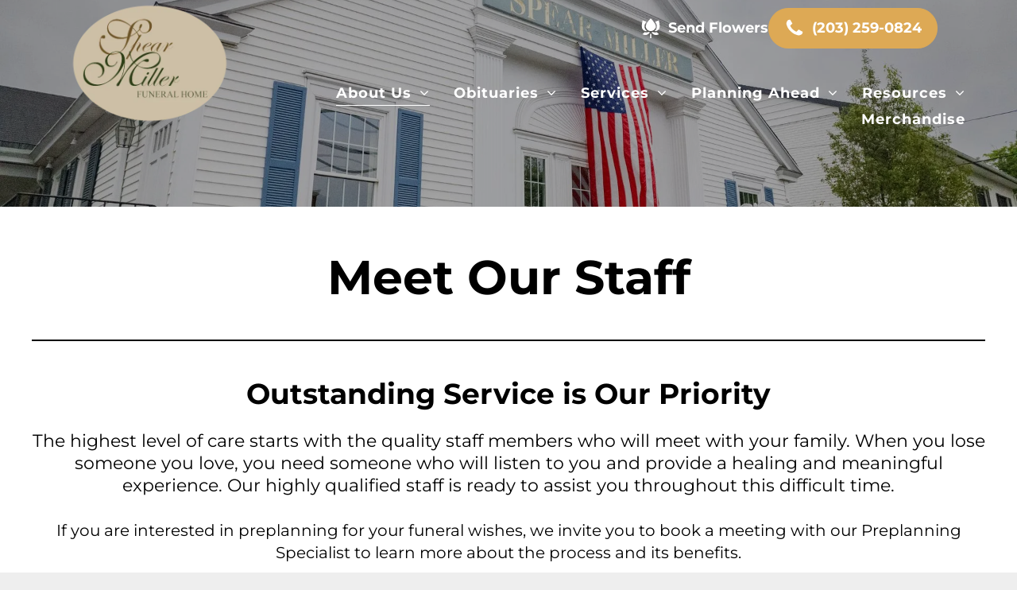

--- FILE ---
content_type: text/html;charset=utf-8
request_url: https://www.spearmillerfuneralhome.com/about-us/our-staff
body_size: 39281
content:
<!doctype html >
<html xmlns="http://www.w3.org/1999/xhtml" lang="en"
      class="">
<head>
    <meta charset="utf-8">
    




































<script type="text/javascript">
    window._currentDevice = 'desktop';
    window.Parameters = window.Parameters || {
        HomeUrl: 'https://www.spearmillerfuneralhome.com/',
        AccountUUID: '5595d45abe5148d4997ac8d3a0dcb2df',
        SystemID: 'US_DIRECT_PRODUCTION',
        SiteAlias: '43e37ad3',
        SiteType: atob('RFVEQU9ORQ=='),
        PublicationDate: 'Mon Aug 11 12:48:35 UTC 2025',
        ExternalUid: '877015',
        IsSiteMultilingual: false,
        InitialPostAlias: '',
        InitialPostPageUuid: '',
        InitialDynamicItem: '',
        DynamicPageInfo: {
            isDynamicPage: false,
            base64JsonRowData: 'null',
        },
        InitialPageAlias: 'about-us/our-staff',
        InitialPageUuid: '5850d0628ab841f9af3fa98a7e36a5b7',
        InitialPageId: '1184373314',
        InitialEncodedPageAlias: 'YWJvdXQtdXMvb3VyLXN0YWZm',
        InitialHeaderUuid: '39718e8b60f5441290fa03be48f53ff9',
        CurrentPageUrl: '',
        IsCurrentHomePage: false,
        AllowAjax: false,
        AfterAjaxCommand: null,
        HomeLinkText: 'Back To Home',
        UseGalleryModule: false,
        CurrentThemeName: 'Layout Theme',
        ThemeVersion: '500000',
        DefaultPageAlias: '',
        RemoveDID: true,
        WidgetStyleID: null,
        IsHeaderFixed: false,
        IsHeaderSkinny: false,
        IsBfs: true,
        StorePageAlias: 'null',
        StorePagesUrls: 'e30=',
        IsNewStore: 'false',
        StorePath: '',
        StoreId: 'null',
        StoreVersion: 0,
        StoreBaseUrl: '',
        StoreCleanUrl: true,
        StoreDisableScrolling: true,
        IsStoreSuspended: false,
        HasCustomDomain: true,
        SimpleSite: false,
        showCookieNotification: false,
        cookiesNotificationMarkup: 'null',
        translatedPageUrl: '',
        isFastMigrationSite: false,
        sidebarPosition: 'NA',
        currentLanguage: 'en',
        currentLocale: 'en',
        NavItems: '[base64]',
        errors: {
            general: 'There was an error connecting to the page.<br/> Make sure you are not offline.',
            password: 'Incorrect name/password combination',
            tryAgain: 'Try again'
        },
        NavigationAreaParams: {
            ShowBackToHomeOnInnerPages: true,
            NavbarSize: -1,
            NavbarLiveHomePage: 'https://www.spearmillerfuneralhome.com/',
            BlockContainerSelector: '.dmBody',
            NavbarSelector: '#dmNav:has(a)',
            SubNavbarSelector: '#subnav_main'
        },
        hasCustomCode: true,
        planID: '7',
        customTemplateId: 'null',
        siteTemplateId: 'null',
        productId: 'DM_DIRECT',
        disableTracking: false,
        pageType: 'FROM_SCRATCH',
        isRuntimeServer: true,
        isInEditor: false,
        hasNativeStore: false,
        defaultLang: 'en',
        hamburgerMigration: null,
        isFlexSite: false
    };

    window.Parameters.LayoutID = {};
    window.Parameters.LayoutID[window._currentDevice] = 6;
    window.Parameters.LayoutVariationID = {};
    window.Parameters.LayoutVariationID[window._currentDevice] = 5;
</script>





















<!-- Injecting site-wide to the head -->




<!-- End Injecting site-wide to the head -->

<!-- Inject secured cdn script -->


<!-- ========= Meta Tags ========= -->
<!-- PWA settings -->
<script>
    function toHash(str) {
        var hash = 5381, i = str.length;
        while (i) {
            hash = hash * 33 ^ str.charCodeAt(--i)
        }
        return hash >>> 0
    }
</script>
<script>
    (function (global) {
    //const cacheKey = global.cacheKey;
    const isOffline = 'onLine' in navigator && navigator.onLine === false;
    const hasServiceWorkerSupport = 'serviceWorker' in navigator;
    if (isOffline) {
        console.log('offline mode');
    }
    if (!hasServiceWorkerSupport) {
        console.log('service worker is not supported');
    }
    if (hasServiceWorkerSupport && !isOffline) {
        window.addEventListener('load', function () {
            const serviceWorkerPath = '/runtime-service-worker.js?v=3';
            navigator.serviceWorker
                .register(serviceWorkerPath, { scope: './' })
                .then(
                    function (registration) {
                        // Registration was successful
                        console.log(
                            'ServiceWorker registration successful with scope: ',
                            registration.scope
                        );
                    },
                    function (err) {
                        // registration failed :(
                        console.log('ServiceWorker registration failed: ', err);
                    }
                )
                .catch(function (err) {
                    console.log(err);
                });
        });

        // helper function to refresh the page
        var refreshPage = (function () {
            var refreshing;
            return function () {
                if (refreshing) return;
                // prevent multiple refreshes
                var refreshkey = 'refreshed' + location.href;
                var prevRefresh = localStorage.getItem(refreshkey);
                if (prevRefresh) {
                    localStorage.removeItem(refreshkey);
                    if (Date.now() - prevRefresh < 30000) {
                        return; // dont go into a refresh loop
                    }
                }
                refreshing = true;
                localStorage.setItem(refreshkey, Date.now());
                console.log('refereshing page');
                window.location.reload();
            };
        })();

        function messageServiceWorker(data) {
            return new Promise(function (resolve, reject) {
                if (navigator.serviceWorker.controller) {
                    var worker = navigator.serviceWorker.controller;
                    var messageChannel = new MessageChannel();
                    messageChannel.port1.onmessage = replyHandler;
                    worker.postMessage(data, [messageChannel.port2]);
                    function replyHandler(event) {
                        resolve(event.data);
                    }
                } else {
                    resolve();
                }
            });
        }
    }
})(window);
</script>
<!-- Add manifest -->
<link rel="manifest" href="/manifest.json">
<!-- Tell the browser it's a PWA -->
<meta name="mobile-web-app-capable" content="yes">
<!-- Tell iOS it's a PWA -->
<meta name="apple-mobile-web-app-capable" content="yes">
<!-- End PWA settings -->



<link rel="canonical" href="https://www.spearmillerfuneralhome.com/about-us/our-staff">

<meta id="view" name="viewport" content="initial-scale=1, minimum-scale=1, maximum-scale=5, viewport-fit=cover">
<meta name="apple-mobile-web-app-capable" content="yes">

<!--Add favorites icons-->

<link rel="apple-touch-icon"
      href="https://irp.cdn-website.com/43e37ad3/dms3rep/multi/67357-site-logo-circle.png"/>

<link rel="icon" type="image/x-icon" href="https://irp.cdn-website.com/43e37ad3/site_favicon_16_1715025294216.ico"/>

<!-- End favorite icons -->
<link rel="preconnect" href="https://lirp.cdn-website.com/"/>



<!-- render the required CSS and JS in the head section -->
<script id='d-js-dmapi'>
    window.SystemID = 'US_DIRECT_PRODUCTION';

    if (!window.dmAPI) {
        window.dmAPI = {
            registerExternalRuntimeComponent: function () {
            },
            getCurrentDeviceType: function () {
                return window._currentDevice;
            },
            runOnReady: (ns, fn) => {
                const safeFn = dmAPI.toSafeFn(fn);
                ns = ns || 'global_' + Math.random().toString(36).slice(2, 11);
                const eventName = 'afterAjax.' + ns;

                if (document.readyState === 'complete') {
                    $.DM.events.off(eventName).on(eventName, safeFn);
                    setTimeout(function () {
                        safeFn({
                            isAjax: false,
                        });
                    }, 0);
                } else {
                    window?.waitForDeferred?.('dmAjax', () => {
                        $.DM.events.off(eventName).on(eventName, safeFn);
                        safeFn({
                            isAjax: false,
                        });
                    });
                }
            },
            toSafeFn: (fn) => {
                if (fn?.safe) {
                    return fn;
                }
                const safeFn = function (...args) {
                    try {
                        return fn?.apply(null, args);
                    } catch (e) {
                        console.log('function failed ' + e.message);
                    }
                };
                safeFn.safe = true;
                return safeFn;
            }
        };
    }

    if (!window.requestIdleCallback) {
        window.requestIdleCallback = function (fn) {
            setTimeout(fn, 0);
        }
    }
</script>

<!-- loadCSS function header.jsp-->






<script id="d-js-load-css">
/**
 * There are a few <link> tags with CSS resource in them that are preloaded in the page
 * in each of those there is a "onload" handler which invokes the loadCSS callback
 * defined here.
 * We are monitoring 3 main CSS files - the runtime, the global and the page.
 * When each load we check to see if we can append them all in a batch. If threre
 * is no page css (which may happen on inner pages) then we do not wait for it
 */
(function () {
  let cssLinks = {};
  function loadCssLink(link) {
    link.onload = null;
    link.rel = "stylesheet";
    link.type = "text/css";
  }
  
    function checkCss() {
      const pageCssLink = document.querySelector("[id*='CssLink']");
      const widgetCssLink = document.querySelector("[id*='widgetCSS']");

        if (cssLinks && cssLinks.runtime && cssLinks.global && (!pageCssLink || cssLinks.page) && (!widgetCssLink || cssLinks.widget)) {
            const storedRuntimeCssLink = cssLinks.runtime;
            const storedPageCssLink = cssLinks.page;
            const storedGlobalCssLink = cssLinks.global;
            const storedWidgetCssLink = cssLinks.widget;

            storedGlobalCssLink.disabled = true;
            loadCssLink(storedGlobalCssLink);

            if (storedPageCssLink) {
                storedPageCssLink.disabled = true;
                loadCssLink(storedPageCssLink);
            }

            if(storedWidgetCssLink) {
                storedWidgetCssLink.disabled = true;
                loadCssLink(storedWidgetCssLink);
            }

            storedRuntimeCssLink.disabled = true;
            loadCssLink(storedRuntimeCssLink);

            requestAnimationFrame(() => {
                setTimeout(() => {
                    storedRuntimeCssLink.disabled = false;
                    storedGlobalCssLink.disabled = false;
                    if (storedPageCssLink) {
                      storedPageCssLink.disabled = false;
                    }
                    if (storedWidgetCssLink) {
                      storedWidgetCssLink.disabled = false;
                    }
                    // (SUP-4179) Clear the accumulated cssLinks only when we're
                    // sure that the document has finished loading and the document 
                    // has been parsed.
                    if(document.readyState === 'interactive') {
                      cssLinks = null;
                    }
                }, 0);
            });
        }
    }
  

  function loadCSS(link) {
    try {
      var urlParams = new URLSearchParams(window.location.search);
      var noCSS = !!urlParams.get("nocss");
      var cssTimeout = urlParams.get("cssTimeout") || 0;

      if (noCSS) {
        return;
      }
      if (link.href && link.href.includes("d-css-runtime")) {
        cssLinks.runtime = link;
        checkCss();
      } else if (link.id === "siteGlobalCss") {
        cssLinks.global = link;
        checkCss();
      } 
      
      else if (link.id && link.id.includes("CssLink")) {
        cssLinks.page = link;
        checkCss();
      } else if (link.id && link.id.includes("widgetCSS")) {
        cssLinks.widget = link;
        checkCss();
      }
      
      else {
        requestIdleCallback(function () {
          window.setTimeout(function () {
            loadCssLink(link);
          }, parseInt(cssTimeout, 10));
        });
      }
    } catch (e) {
      throw e
    }
  }
  window.loadCSS = window.loadCSS || loadCSS;
})();
</script>



<script data-role="deferred-init" type="text/javascript">
    /* usage: window.getDeferred(<deferred name>).resolve() or window.getDeferred(<deferred name>).promise.then(...)*/
    function Def() {
        this.promise = new Promise((function (a, b) {
            this.resolve = a, this.reject = b
        }).bind(this))
    }

    const defs = {};
    window.getDeferred = function (a) {
        return null == defs[a] && (defs[a] = new Def), defs[a]
    }
    window.waitForDeferred = function (b, a, c) {
        let d = window?.getDeferred?.(b);
        d
            ? d.promise.then(a)
            : c && ["complete", "interactive"].includes(document.readyState)
                ? setTimeout(a, 1)
                : c
                    ? document.addEventListener("DOMContentLoaded", a)
                    : console.error(`Deferred  does not exist`);
    };
</script>
<style id="forceCssIncludes">
    /* This file is auto-generated from a `scss` file with the same name */

.videobgwrapper{overflow:hidden;position:absolute;z-index:0;width:100%;height:100%;top:0;left:0;pointer-events:none;border-radius:inherit}.videobgframe{position:absolute;width:101%;height:100%;top:50%;left:50%;transform:translateY(-50%) translateX(-50%);object-fit:fill}#dm video.videobgframe{margin:0}@media (max-width:767px){.dmRoot .dmPhotoGallery.newPhotoGallery:not(.photo-gallery-done){min-height:80vh}}@media (min-width:1025px){.dmRoot .dmPhotoGallery.newPhotoGallery:not(.photo-gallery-done){min-height:45vh}}@media (min-width:768px) and (max-width:1024px){.responsiveTablet .dmPhotoGallery.newPhotoGallery:not(.photo-gallery-done){min-height:45vh}}#dm [data-show-on-page-only]{display:none!important}#dmRoot div.stickyHeaderFix div.site_content{margin-top:0!important}#dmRoot div.stickyHeaderFix div.hamburger-header-container{position:relative}
    

</style>
<style id="cssVariables" type="text/css">
    :root {
  --color_1: rgba(0,0,0,1);
  --color_2: rgba(108, 83, 55, 1);
  --color_3: rgba(206,228,255,1);
  --color_4: rgba(221, 169, 85, 1);
  --color_5: rgba(255,218,191,1);
  --color_6: rgba(53, 53, 53, 1);
  --color_7: rgba(151, 192, 228, 1);
  --color_8: rgba(222, 230, 238, 1);
}
</style>























<!-- Google Fonts Include -->













<!-- loadCSS function fonts.jsp-->



<link type="text/css" rel="stylesheet" href="https://irp.cdn-website.com/fonts/css2?family=Roboto:ital,wght@0,100;0,300;0,400;0,500;0,700;0,900;1,100;1,300;1,400;1,500;1,700;1,900&family=Cormorant+SC:ital,wght@0,300;0,400;0,500;0,600;0,700&family=Cardo:ital,wght@0,400;0,700;1,400&family=Montserrat:ital,wght@0,100..900;1,100..900&family=Lato:ital,wght@0,100;0,300;0,400;0,700;0,900;1,100;1,300;1,400;1,700;1,900&family=Roboto+Condensed:ital,wght@0,300;0,400;0,700;1,300;1,400;1,700&family=Italianno:ital,wght@0,400&family=Source+Sans+Pro:ital,wght@0,200;0,300;0,400;0,600;0,700;0,900;1,200;1,300;1,400;1,600;1,700;1,900&amp;subset=latin-ext&amp;display=swap"  />





<!-- RT CSS Include d-css-runtime-desktop-one-package-structured-global-->
<link rel="stylesheet" type="text/css" href="https://static.cdn-website.com/mnlt/production/6114/_dm/s/rt/dist/css/d-css-runtime-desktop-one-package-structured-global.min.css" />

<!-- End of RT CSS Include -->

<link type="text/css" rel="stylesheet" href="https://irp.cdn-website.com/WIDGET_CSS/ed1a52158cc062007882384ecf72a7c2.css" id="widgetCSS" />

<!-- Support `img` size attributes -->
<style>img[width][height] {
  height: auto;
}</style>

<!-- Support showing sticky element on page only -->
<style>
  body[data-page-alias="about-us/our-staff"] #dm [data-show-on-page-only="about-us/our-staff"] {
    display: block !important;
  }
</style>

<!-- This is populated in Ajax navigation -->
<style id="pageAdditionalWidgetsCss" type="text/css">
</style>




<!-- Site CSS -->
<link type="text/css" rel="stylesheet" href="https://irp.cdn-website.com/43e37ad3/files/43e37ad3_1.min.css?v=89" id="siteGlobalCss" />



<style id="customWidgetStyle" type="text/css">
    
</style>
<style id="innerPagesStyle" type="text/css">
    
</style>


<style
        id="additionalGlobalCss" type="text/css"
>
</style>

<style id="pagestyle" type="text/css">
    *#dm *.dmBody div.u_1379756419 .tukios--staff-image
{
	border-radius:100% !important;
	-moz-border-radius:100% !important;
	-webkit-border-radius:100% !important;
}
*#dm *.dmBody div.u_1526339781
{
	background-color:rgba(44,62,84,0) !important;
}
*#dm *.dmBody div.u_1125968516
{
	background-image:none !important;
	background-origin:border-box !important;
	background-repeat:no-repeat !important;
	background-size:cover !important;
}
*#dm *.dmBody div.u_1379756419 .tukios--staff-name
{
	font-weight:normal !important;
	font-family:Montserrat !important;
}
*#dm *.dmBody div.u_1379756419 .tukios--staff-title
{
	font-family:Montserrat !important;
	font-weight:bold !important;
}
*#dm *.dmBody div.u_1275762374 hr
{
	color:var(--color_1) !important;
}
*#dm *.dmBody *.u_1379756419 .tukios--staff-button
{
	background-color:var(--color_2) !important;
}
*#dm *.dmBody *.u_1379756419 .tukios--staff-button:hover
{
	background-color:rgba(255,255,255,1) !important;
	color:var(--color_2) !important;
}
*#dm *.dmBody div.u_1379756419 .tukios--staff-button
{
	font-weight:bold !important;
	border-color:rgba(44,62,84,0) !important;
	border-style:solid !important;
	border-width:2px !important;
}
*#dm *.dmBody div.u_1379756419 .tukios--staff-button:hover
{
	border-color:var(--color_2) !important;
	border-width:2px !important;
	border-style:solid !important;
}
*#dm *.dmBody a.u_1983821756:hover
{
	background-image:none !important;
}
*#dm *.dmBody a.u_1983821756.hover
{
	background-image:none !important;
}
*#dm *.dmBody div.u_1101660773
{
	background-repeat:no-repeat !important;
	background-image:url(https://lirp.cdn-website.com/43e37ad3/dms3rep/multi/opt/shutterstock_244825339-2880w.jpg) !important;
	background-size:cover !important;
}
*#dm *.dmBody *.u_1101660773:before
{
	opacity:0.5 !important;
	background-color:rgb(255,255,255) !important;
}
*#dm *.dmBody *.u_1101660773.before
{
	opacity:0.5 !important;
	background-color:rgb(255,255,255) !important;
}
*#dm *.dmBody *.u_1101660773>.bgExtraLayerOverlay
{
	opacity:0.5 !important;
	background-color:rgb(255,255,255) !important;
}
*#dm *.dmBody div.u_1101660773:before
{
	background-color:var(--color_1) !important;
	opacity:0.35 !important;
}
*#dm *.dmBody div.u_1101660773.before
{
	background-color:var(--color_1) !important;
	opacity:0.35 !important;
}
*#dm *.dmBody div.u_1101660773>.bgExtraLayerOverlay
{
	background-color:var(--color_1) !important;
	opacity:0.35 !important;
}
*#dm *.dmBody *.u_1721586880
{
	width:100% !important;
}
*#dm *.dmBody div.u_1721586880 img[dm_changed]
{
	border-radius:25% !important;
	-moz-border-radius:25% !important;
	-webkit-border-radius:25% !important;
}
*#dm *.dmBody div.u_1721586880 img
{
	border-radius:25% !important;
	-moz-border-radius:25% !important;
	-webkit-border-radius:25% !important;
}

</style>

<style id="pagestyleDevice" type="text/css">
    *#dm *.dmBody div.u_1526339781
{
	margin-left:0 !important;
	padding-top:0 !important;
	padding-left:0 !important;
	padding-bottom:110px !important;
	margin-top:0 !important;
	margin-bottom:0 !important;
	margin-right:0 !important;
	padding-right:0 !important;
}
*#dm .d-page-1763854611 DIV.dmInner
{
	background-position:100% 0 !important;
	background-color:rgba(255,255,255,1) !important;
}
*#dm .d-page-1763854611 DIV#dmSlideRightNavRight
{
	background-position:100% 0 !important;
	background-color:rgba(255,255,255,1) !important;
}
*.dmLargeBody #dm .d-page-1763854611 .dmBody .dmRespRowsWrapper
{
	background-color:rgba(255,255,255,0.37) !important;
}
*#dm *.dmBody div.u_1379756419 .tukios--staff-button
{
	font-size:16px !important;
}
*#dm *.dmBody div.u_1379756419 .tukios--staff-name
{
	font-size:24px !important;
}
*#dm *.dmBody div.u_1379756419 .tukios--staff-title
{
	font-size:16px !important;
}
*#dm *.dmBody div.u_1454031937
{
	margin-left:0 !important;
	padding-top:2px !important;
	padding-left:0 !important;
	padding-bottom:2px !important;
	margin-top:30px !important;
	margin-bottom:8px !important;
	margin-right:0 !important;
	padding-right:0 !important;
}
*#dm *.dmBody div.u_1379756419
{
	margin-left:0 !important;
	padding-top:0 !important;
	padding-left:0 !important;
	padding-bottom:0 !important;
	margin-top:80px !important;
	margin-bottom:0 !important;
	margin-right:0 !important;
	padding-right:0 !important;
}
*#dm *.dmBody div.u_1832727335
{
	margin-left:0 !important;
	padding-top:2px !important;
	padding-left:0 !important;
	padding-bottom:2px !important;
	margin-top:20px !important;
	margin-bottom:8px !important;
	margin-right:0 !important;
	padding-right:0 !important;
}
*#dm *.dmBody div.u_1275762374
{
	float:none !important;
	top:0 !important;
	left:0 !important;
	width:calc(100% - 0px) !important;
	position:relative !important;
	height:auto !important;
	padding-top:0 !important;
	padding-left:0 !important;
	padding-bottom:0 !important;
	margin-right:350px !important;
	margin-left:0 !important;
	max-width:100% !important;
	margin-top:30px !important;
	margin-bottom:30px !important;
	padding-right:0 !important;
	min-width:25px !important;
	text-align:start !important;
}
*#dm *.dmBody div.u_1706495091
{
	float:none !important;
	top:0 !important;
	left:0 !important;
	width:calc(100% - 0px) !important;
	position:relative !important;
	height:auto !important;
	padding-top:2px !important;
	padding-left:0 !important;
	padding-bottom:2px !important;
	margin-right:134px !important;
	margin-left:0 !important;
	max-width:100% !important;
	margin-top:20px !important;
	margin-bottom:8px !important;
	padding-right:0 !important;
	min-width:25px !important;
}
*#dm *.dmBody div.u_1125968516
{
	padding-top:30px !important;
	padding-left:40px !important;
	padding-bottom:30px !important;
	padding-right:40px !important;
	width:auto !important;
	margin-left:0 !important;
	margin-top:0 !important;
	margin-bottom:0 !important;
	margin-right:0 !important;
}
*#dm *.dmBody div.u_1101660773
{
	padding-top:80px !important;
	padding-left:40px !important;
	padding-bottom:80px !important;
	padding-right:40px !important;
	width:auto !important;
	background-position:50% 50% !important;
}
*#dm *.dmBody a.u_1983821756
{
	padding-top:0px !important;
	padding-left:0px !important;
	padding-bottom:0px !important;
	padding-right:0px !important;
	float:none !important;
	top:0px !important;
	left:0 !important;
	width:280px !important;
	position:relative !important;
	height:44px !important;
	max-width:369.077px !important;
	min-width:25px !important;
	text-align:center !important;
	display:block !important;
	margin-right:auto !important;
	margin-left:auto !important;
	margin-top:15px !important;
	margin-bottom:10px !important;
	min-height:auto !important;
}
*#dm *.dmBody div.u_1379756419 .tukios--staff-image
{
	width:257px !important;
	height:268px !important;
}
*#dm *.dmBody div.u_1721586880
{
	width:450px !important;
	height:379px !important;
	display:block !important;
	float:none !important;
	top:0px !important;
	left:0 !important;
	position:relative !important;
	padding-top:0px !important;
	padding-left:0px !important;
	padding-bottom:0px !important;
	min-height:auto !important;
	margin-right:auto !important;
	margin-left:auto !important;
	max-width:500px !important;
	margin-top:49px !important;
	margin-bottom:0px !important;
	padding-right:0px !important;
	min-width:25px !important;
	text-align:start !important;
}

</style>

<!-- Flex Sections CSS -->







<style id="globalFontSizeStyle" type="text/css">
    .font-size-22, .size-22, .size-22 > font { font-size: 22px !important; }.font-size-16, .size-16, .size-16 > font { font-size: 16px !important; }
</style>
<style id="pageFontSizeStyle" type="text/css">
</style>




<style id="hideAnimFix">
  .dmDesktopBody:not(.editGrid) [data-anim-desktop]:not([data-anim-desktop='none']), .dmDesktopBody:not(.editGrid) [data-anim-extended] {
    visibility: hidden;
  }

  .dmDesktopBody:not(.editGrid) .dmNewParagraph[data-anim-desktop]:not([data-anim-desktop='none']), .dmDesktopBody:not(.editGrid) .dmNewParagraph[data-anim-extended] {
    visibility: hidden !important;
  }


  #dmRoot:not(.editGrid) .flex-element [data-anim-extended] {
    visibility: hidden;
  }

</style>




<style id="fontFallbacks">
    @font-face {
  font-family: "Roboto Fallback";
  src: local('Arial');
  ascent-override: 92.6709%;
  descent-override: 24.3871%;
  size-adjust: 100.1106%;
  line-gap-override: 0%;
 }@font-face {
  font-family: "Cormorant SC Fallback";
  src: local('Arial');
  ascent-override: 88.4727%;
  descent-override: 27.4802%;
  size-adjust: 104.4389%;
  line-gap-override: 0%;
 }@font-face {
  font-family: "Cardo Fallback";
  src: local('Arial');
  ascent-override: 103.8482%;
  descent-override: 38.1494%;
  size-adjust: 95.354%;
  line-gap-override: 0%;
 }@font-face {
  font-family: "Montserrat Fallback";
  src: local('Arial');
  ascent-override: 84.9466%;
  descent-override: 22.0264%;
  size-adjust: 113.954%;
  line-gap-override: 0%;
 }@font-face {
  font-family: "Lato Fallback";
  src: local('Arial');
  ascent-override: 101.3181%;
  descent-override: 21.865%;
  size-adjust: 97.4159%;
  line-gap-override: 0%;
 }@font-face {
  font-family: "Roboto Condensed Fallback";
  src: local('Arial');
  ascent-override: 104.1828%;
  descent-override: 27.4165%;
  size-adjust: 89.0487%;
  line-gap-override: 0%;
 }@font-face {
  font-family: "Italianno Fallback";
  src: local('Arial');
  ascent-override: 139.5751%;
  descent-override: 78.511%;
  size-adjust: 57.3168%;
  line-gap-override: 0%;
 }@font-face {
  font-family: "Helvetica Fallback";
  src: local('Arial');
  ascent-override: 77.002%;
  descent-override: 22.998%;
  line-gap-override: 0%;
 }
</style>


<!-- End render the required css and JS in the head section -->








<meta property="og:type" content="website">
<meta property="og:url" content="https://www.spearmillerfuneralhome.com/about-us/our-staff">

  <meta property="og:image" content="https://lirp.cdn-website.com/43e37ad3/dms3rep/multi/opt/67357-site-logo-circle-1920w.png"/>
  <title>
    Our Staff | Spear-Miller Funeral Home
  </title>
  <meta name="description" content="Meet the compassionate and experienced staff at our funeral home in Fairfield, CT. Visit our website to learn more about the professionals who will help you during this difficult time."/>

  <!-- Google Tag Manager -->  <script>







(function(w,d,s,l,i){w[l]=w[l]||[];w[l].push({'gtm.start':
new Date().getTime(),event:'gtm.js'});var f=d.getElementsByTagName(s)[0],
j=d.createElement(s),dl=l!='dataLayer'?'&l='+l:'';j.async=true;j.src=
'https://www.googletagmanager.com/gtm.js?id='+i+dl;f.parentNode.insertBefore(j,f);
})(window,document,'script','dataLayer','GTM-PKTRPTC');
  
  
  

  

  

  

  </script>
  <!-- End Google Tag Manager -->  <script>







  if (typeof gtmTukios === 'undefined') {
  function gtmTukios(event, data) {
  var gtmData = Object.assign(data, {'send_to': 'GTM-PKTRPTC', 'event': event});
  window.dataLayer.push(gtmData)
  }
  }
  if (typeof gTukOutbound === 'undefined') {
  function gTukOutbound(text, url) {
  gtmTukios('click_url', {
  'link' : {
  'text': text,
  },
  'outbound': {
  'url': url,
  },
  });
  }
  }
  if (typeof gTukCta === 'undefined') {
  function gTukCta(name, type = 'button') {
  gtmTukios('click_cta', {
  'cta' : {
  'name': name,
  'type': type,
  },
  });
  }
  }
  if (typeof gTukSocial === 'undefined') {
  function gTukSocial(network) {
  gtmTukios('social_share', {
  'social' : {
  'network': network,
  },
  });
  }
  }
  gtmTukios('pageMetaData', {'page':{"tukios_fhid":"2591"}});
  
  
  
  

  

  

  

  </script>
  <!-- Google Search Console Verification -->  <meta name="google-site-verification" content="RG6iH_wAOJfljdy-aW4QKayp7FHGwOmIE8mm9jAW0jI"/>
  <!-- End GSC Verification -->
  <meta name="twitter:card" content="summary"/>
  <meta name="twitter:title" content="Our Staff | Spear-Miller Funeral Home"/>
  <meta name="twitter:description" content="Meet the compassionate and experienced staff at our funeral home in Fairfield, CT. Visit our website to learn more about the professionals who will help you during this difficult time."/>
  <meta property="og:description" content="Meet the compassionate and experienced staff at our funeral home in Fairfield, CT. Visit our website to learn more about the professionals who will help you during this difficult time."/>
  <meta property="og:title" content="Our Staff | Spear-Miller Funeral Home"/>




<!-- SYS- VVNfRElSRUNUX1BST0RVQ1RJT04= -->
</head>





















<body id="dmRoot" data-page-alias="about-us/our-staff"  class="dmRoot dmDesktopBody fix-mobile-scrolling addCanvasBorder dmResellerSite mac dmLargeBody responsiveTablet "
      style="padding:0;margin:0;"
      
    >
















<!-- ========= Site Content ========= -->
<div id="dm" class='dmwr'>
    
    <div class="dm_wrapper standard-var5 widgetStyle-3 standard">
         <div dmwrapped="true" id="1460842227" desktop-global-classes="header-over-content" tablet-global-classes="header-over-content"> <div dmtemplateid="Hamburger" data-responsive-name="ResponsiveDesktopTopTabletHamburger" class="runtime-module-container dm-bfs dm-layout-sec hasAnimations rows-1200 page-94270653 hamburger-reverse layout-drawer_fixed-header header-over-content dmPageBody d-page-1763854611 inputs-css-clean dmFreeHeader" id="dm-outer-wrapper" data-page-class="1763854611" data-soch="true" data-background-parallax-selector=".dmHomeSection1, .dmSectionParallex"> <div id="dmStyle_outerContainer" class="dmOuter"> <div id="dmStyle_innerContainer" class="dmInner"> <div class="dmLayoutWrapper standard-var dmStandardDesktop"> <div id="site_content"> <div class="p_hfcontainer showOnMedium"> <div id="hamburger-drawer" class="hamburger-drawer layout-drawer" layout="7b46758f3df94f769912f4ce3b224f0c===header" data-origin="top" data-auto-height="true"> <div class="u_1301072692 dmRespRow" style="text-align: center;" id="1301072692"> <div class="dmRespColsWrapper" id="1577657455"> <div class="u_1243052962 dmRespCol small-12 medium-12 large-12 empty-column" id="1243052962"></div> 
</div> 
</div> 
 <div class="dmRespRow u_1127072440 fullBleedChanged fullBleedMode" style="text-align: center;" id="1127072440"> <div class="dmRespColsWrapper" id="1827770856"> <div class="u_1432318036 dmRespCol small-12 medium-12 large-12" id="1432318036"> <nav class="u_1055973132 effect-text-color main-navigation unifiednav dmLinksMenu" role="navigation" layout-main="vertical_nav_layout_1" layout-sub="" data-show-vertical-sub-items="HIDE" id="1055973132" dmle_extension="onelinksmenu" data-element-type="onelinksmenu" data-logo-src="" alt="" data-nav-structure="VERTICAL" wr="true" icon="true" surround="true" adwords="" navigation-id="unifiedNav"> <ul role="menubar" class="unifiednav__container  " data-auto="navigation-pages"> <li role="menuitem" aria-haspopup="true" data-sub-nav-menu="true" class=" unifiednav__item-wrap " data-auto="more-pages" data-depth="0"> <a href="#" class="unifiednav__item  dmUDNavigationItem_010101723242  unifiednav__item_has-sub-nav" target="" data-target-page-alias=""> <span class="nav-item-text " data-link-text="
         About Us
        " data-auto="page-text-style">About Us<span class="icon icon-angle-down"></span> 
</span> 
</a> 
 <ul role="menu" aria-expanded="false" class="unifiednav__container unifiednav__container_sub-nav" data-depth="0" data-auto="sub-pages"> <li role="menuitem" class=" unifiednav__item-wrap " data-auto="more-pages" data-depth="1"> <a href="/about-us/about-us" class="unifiednav__item  dmUDNavigationItem_010101436714  " target="" data-target-page-alias=""> <span class="nav-item-text " data-link-text="
           About Us
          " data-auto="page-text-style">About Us<span class="icon icon-angle-right"></span> 
</span> 
</a> 
</li> 
 <li role="menuitem" class=" unifiednav__item-wrap " data-auto="more-pages" data-depth="1"> <a href="/about-us/our-staff" class="unifiednav__item  dmNavItemSelected  dmUDNavigationItem_010101357537  " target="" data-target-page-alias="" aria-current="page" data-auto="selected-page"> <span class="nav-item-text " data-link-text="
           Our Staff
          " data-auto="page-text-style">Our Staff<span class="icon icon-angle-right" data-hidden-on-mobile="" data-hidden-on-desktop="" data-hidden-on-tablet=""></span> 
</span> 
</a> 
</li> 
 <li role="menuitem" class=" unifiednav__item-wrap " data-auto="more-pages" data-depth="1"> <a href="/about-us/directions" class="unifiednav__item  dmUDNavigationItem_010101531210  " target="" data-target-page-alias=""> <span class="nav-item-text " data-link-text="Our Location" data-auto="page-text-style">Our Location<span class="icon icon-angle-right"></span> 
</span> 
</a> 
</li> 
 <li role="menuitem" class=" unifiednav__item-wrap " data-auto="more-pages" data-depth="1"> <a href="/about-us/contact-us" class="unifiednav__item  dmUDNavigationItem_010101754107  " target="" data-target-page-alias=""> <span class="nav-item-text " data-link-text="
           Contact Us
          " data-auto="page-text-style">Contact Us<span class="icon icon-angle-right" data-hidden-on-mobile="" data-hidden-on-desktop="" data-hidden-on-tablet=""></span> 
</span> 
</a> 
</li> 
</ul> 
</li> 
 <li role="menuitem" aria-haspopup="true" data-sub-nav-menu="true" class=" unifiednav__item-wrap " data-auto="more-pages" data-depth="0"> <a href="#" class="unifiednav__item  dmUDNavigationItem_010101539494  unifiednav__item_has-sub-nav" target="" data-target-page-alias=""> <span class="nav-item-text " data-link-text="
         Obituaries
        " data-auto="page-text-style">Obituaries<span class="icon icon-angle-down"></span> 
</span> 
</a> 
 <ul role="menu" aria-expanded="false" class="unifiednav__container unifiednav__container_sub-nav" data-depth="0" data-auto="sub-pages"> <li role="menuitem" class=" unifiednav__item-wrap " data-auto="more-pages" data-depth="1"> <a href="/obituaries" class="unifiednav__item  dmUDNavigationItem_010101684843  " target="" data-target-page-alias=""> <span class="nav-item-text " data-link-text="
           Obituary Listing
          " data-auto="page-text-style">Obituary Listing<span class="icon icon-angle-right"></span> 
</span> 
</a> 
</li> 
 <li role="menuitem" class=" unifiednav__item-wrap " data-auto="more-pages" data-depth="1"> <a href="/send-flowers" class="unifiednav__item  dmUDNavigationItem_010101735575  " target="" data-target-page-alias=""> <span class="nav-item-text " data-link-text="
           Send Flowers
          " data-auto="page-text-style">Send Flowers<span class="icon icon-angle-right"></span> 
</span> 
</a> 
</li> 
</ul> 
</li> 
 <li role="menuitem" aria-haspopup="true" data-sub-nav-menu="true" class=" unifiednav__item-wrap " data-auto="more-pages" data-depth="0"> <a href="#" class="unifiednav__item  dmUDNavigationItem_010101282556  unifiednav__item_has-sub-nav" target="" data-target-page-alias=""> <span class="nav-item-text " data-link-text="
         Services
        " data-auto="page-text-style">Services<span class="icon icon-angle-down"></span> 
</span> 
</a> 
 <ul role="menu" aria-expanded="false" class="unifiednav__container unifiednav__container_sub-nav" data-depth="0" data-auto="sub-pages"> <li role="menuitem" class=" unifiednav__item-wrap " data-auto="more-pages" data-depth="1"> <a href="/services/our-services" class="unifiednav__item  dmUDNavigationItem_010101431017  " target="" data-target-page-alias=""> <span class="nav-item-text " data-link-text="
           Services Overview
          " data-auto="page-text-style">Services Overview<span class="icon icon-angle-right"></span> 
</span> 
</a> 
</li> 
 <li role="menuitem" class=" unifiednav__item-wrap " data-auto="more-pages" data-depth="1"> <a href="/services/personalization" class="unifiednav__item  dmUDNavigationItem_010101378853  " target="" data-target-page-alias=""> <span class="nav-item-text " data-link-text="
           Personalization
          " data-auto="page-text-style">Personalization<span class="icon icon-angle-right"></span> 
</span> 
</a> 
</li> 
 <li role="menuitem" class=" unifiednav__item-wrap " data-auto="more-pages" data-depth="1"> <a href="/services/burial" class="unifiednav__item  dmUDNavigationItem_010101492040  " target="" data-target-page-alias=""> <span class="nav-item-text " data-link-text="
           Burial Services
          " data-auto="page-text-style">Burial Services<span class="icon icon-angle-right"></span> 
</span> 
</a> 
</li> 
 <li role="menuitem" class=" unifiednav__item-wrap " data-auto="more-pages" data-depth="1"> <a href="/services/cremation" class="unifiednav__item  dmUDNavigationItem_010101295473  " target="" data-target-page-alias=""> <span class="nav-item-text " data-link-text="
           Cremation Services
          " data-auto="page-text-style">Cremation Services<span class="icon icon-angle-right"></span> 
</span> 
</a> 
</li> 
 <li role="menuitem" class=" unifiednav__item-wrap " data-auto="more-pages" data-depth="1"> <a href="/services/veterans" class="unifiednav__item  dmUDNavigationItem_010101944692  " target="" data-target-page-alias=""> <span class="nav-item-text " data-link-text="
           Veterans Services
          " data-auto="page-text-style">Veterans Services<span class="icon icon-angle-right"></span> 
</span> 
</a> 
</li> 
 <li role="menuitem" class=" unifiednav__item-wrap " data-auto="more-pages" data-depth="1"> <a href="/services/catholic-services" class="unifiednav__item  dmUDNavigationItem_010101197816  " target="" data-target-page-alias=""> <span class="nav-item-text " data-link-text="
           Catholic Services
          " data-auto="page-text-style">Catholic Services<span class="icon icon-angle-right"></span> 
</span> 
</a> 
</li> 
</ul> 
</li> 
 <li role="menuitem" aria-haspopup="true" data-sub-nav-menu="true" class=" unifiednav__item-wrap " data-auto="more-pages" data-depth="0"> <a href="#" class="unifiednav__item  dmUDNavigationItem_010101172964  unifiednav__item_has-sub-nav" target="" data-target-page-alias=""> <span class="nav-item-text " data-link-text="
         Planning Ahead
        " data-auto="page-text-style">Planning Ahead<span class="icon icon-angle-down"></span> 
</span> 
</a> 
 <ul role="menu" aria-expanded="false" class="unifiednav__container unifiednav__container_sub-nav" data-depth="0" data-auto="sub-pages"> <li role="menuitem" class=" unifiednav__item-wrap " data-auto="more-pages" data-depth="1"> <a href="/planning-ahead/pre-arrangements" class="unifiednav__item  dmUDNavigationItem_010101320668  " target="" data-target-page-alias=""> <span class="nav-item-text " data-link-text="
           Plan Ahead
          " data-auto="page-text-style">Plan Ahead<span class="icon icon-angle-right"></span> 
</span> 
</a> 
</li> 
 <li role="menuitem" class=" unifiednav__item-wrap " data-auto="more-pages" data-depth="1"> <a href="/planning-ahead/book-a-meeting" class="unifiednav__item  dmUDNavigationItem_010101324030  " target="" data-target-page-alias=""> <span class="nav-item-text " data-link-text="
           Book A Meeting
          " data-auto="page-text-style">Book A Meeting<span class="icon icon-angle-right" data-hidden-on-mobile="" data-hidden-on-desktop="" data-hidden-on-tablet=""></span> 
</span> 
</a> 
</li> 
 <li role="menuitem" class=" unifiednav__item-wrap " data-auto="more-pages" data-depth="1"> <a href="/planning-ahead/preplanning-checklist" class="unifiednav__item  dmUDNavigationItem_010101766544  " target="" data-target-page-alias=""> <span class="nav-item-text " data-link-text="
           Preplanning Checklist
          " data-auto="page-text-style">Preplanning Checklist<span class="icon icon-angle-right" data-hidden-on-mobile="" data-hidden-on-desktop="" data-hidden-on-tablet=""></span> 
</span> 
</a> 
</li> 
 <li role="menuitem" class=" unifiednav__item-wrap " data-auto="more-pages" data-depth="1"> <a href="/planning-ahead/burial-or-cremation-ebook" class="unifiednav__item  dmUDNavigationItem_010101826465  " target="" data-target-page-alias=""> <span class="nav-item-text " data-link-text="
           Burial or Cremation eBook
          " data-auto="page-text-style">Burial or Cremation eBook<span class="icon icon-angle-right" data-hidden-on-mobile="" data-hidden-on-desktop="" data-hidden-on-tablet=""></span> 
</span> 
</a> 
</li> 
 <li role="menuitem" class=" unifiednav__item-wrap " data-auto="more-pages" data-depth="1"> <a href="/planning-ahead/veterans-burial-benefits-ebook" class="unifiednav__item  dmUDNavigationItem_010101501658  " target="" data-target-page-alias=""> <span class="nav-item-text " data-link-text="
           Veterans' Burial Benefits eBook
          " data-auto="page-text-style">Veterans' Burial Benefits eBook<span class="icon icon-angle-right" data-hidden-on-mobile="" data-hidden-on-desktop="" data-hidden-on-tablet=""></span> 
</span> 
</a> 
</li> 
</ul> 
</li> 
 <li role="menuitem" aria-haspopup="true" data-sub-nav-menu="true" class=" unifiednav__item-wrap " data-auto="more-pages" data-depth="0"> <a href="#" class="unifiednav__item  dmUDNavigationItem_010101858865  unifiednav__item_has-sub-nav" target="" data-target-page-alias=""> <span class="nav-item-text " data-link-text="
         Resources
        " data-auto="page-text-style">Resources<span class="icon icon-angle-down"></span> 
</span> 
</a> 
 <ul role="menu" aria-expanded="false" class="unifiednav__container unifiednav__container_sub-nav" data-depth="0" data-auto="sub-pages"> <li role="menuitem" class=" unifiednav__item-wrap " data-auto="more-pages" data-depth="1"> <a href="/resources/resource-links" class="unifiednav__item  dmUDNavigationItem_010101808720  " target="" data-target-page-alias=""> <span class="nav-item-text " data-link-text="
           Resources
          " data-auto="page-text-style">Resources<span class="icon icon-angle-right"></span> 
</span> 
</a> 
</li> 
 <li role="menuitem" class=" unifiednav__item-wrap " data-auto="more-pages" data-depth="1"> <a href="/resources/helpful-forms" class="unifiednav__item  dmUDNavigationItem_010101112483  " target="" data-target-page-alias=""> <span class="nav-item-text " data-link-text="Helpful Forms" data-auto="page-text-style">Helpful Forms<span class="icon icon-angle-right"></span> 
</span> 
</a> 
</li> 
 <li role="menuitem" class=" unifiednav__item-wrap " data-auto="more-pages" data-depth="1"> <a href="/grief-support/grief-support" class="unifiednav__item  dmUDNavigationItem_010101359277  " target="" data-target-page-alias=""> <span class="nav-item-text " data-link-text="
           Grief Resources
          " data-auto="page-text-style">Grief Resources<span class="icon icon-angle-right"></span> 
</span> 
</a> 
</li> 
 <li role="menuitem" class=" unifiednav__item-wrap " data-auto="more-pages" data-depth="1"> <a href="/services/hospice-resources" class="unifiednav__item  dmUDNavigationItem_010101211375  " target="" data-target-page-alias=""> <span class="nav-item-text " data-link-text="
           Hospice Resources
          " data-auto="page-text-style">Hospice Resources<span class="icon icon-angle-right"></span> 
</span> 
</a> 
</li> 
 <li role="menuitem" class=" unifiednav__item-wrap " data-auto="more-pages" data-depth="1"> <a href="/resources/funeral-etiquette" class="unifiednav__item  dmUDNavigationItem_010101267949  " target="" data-target-page-alias=""> <span class="nav-item-text " data-link-text="
           Funeral Etiquette
          " data-auto="page-text-style">Funeral Etiquette<span class="icon icon-angle-right"></span> 
</span> 
</a> 
</li> 
 <li role="menuitem" class=" unifiednav__item-wrap " data-auto="more-pages" data-depth="1"> <a href="/resources/frequent-questions" class="unifiednav__item  dmUDNavigationItem_010101839563  " target="" data-target-page-alias=""> <span class="nav-item-text " data-link-text="
           Frequently Asked Questions
          " data-auto="page-text-style">Frequently Asked Questions<span class="icon icon-angle-right"></span> 
</span> 
</a> 
</li> 
 <li role="menuitem" class=" unifiednav__item-wrap " data-auto="more-pages" data-depth="1"> <a href="/planning-ahead/medicaid-spend-down-information" class="unifiednav__item  dmUDNavigationItem_010101323656  " target="" data-target-page-alias=""> <span class="nav-item-text " data-link-text="
           Medicaid Spend Down Information
          " data-auto="page-text-style">Medicaid Spend Down Information<span class="icon icon-angle-right" data-hidden-on-mobile="" data-hidden-on-desktop="" data-hidden-on-tablet=""></span> 
</span> 
</a> 
</li> 
 <li role="menuitem" class=" unifiednav__item-wrap " data-auto="more-pages" data-depth="1"> <a href="/resources/social-security" class="unifiednav__item  dmUDNavigationItem_01010175117  " target="" data-target-page-alias=""> <span class="nav-item-text " data-link-text="
           Social Security Benefits
          " data-auto="page-text-style">Social Security Benefits<span class="icon icon-angle-right"></span> 
</span> 
</a> 
</li> 
</ul> 
</li> 
 <li role="menuitem" class=" unifiednav__item-wrap " data-auto="more-pages" data-depth="0"> <a href="https://spearmillerfuneralhome.memorialshowroom.com" class="unifiednav__item  dmUDNavigationItem_01010179888  " target="_blank" data-target-page-alias=""> <span class="nav-item-text " data-link-text="Merchandise" data-auto="page-text-style">Merchandise<span class="icon icon-angle-down"></span> 
</span> 
</a> 
</li> 
</ul> 
</nav> 
</div> 
</div> 
</div> 
 <div class="u_1255794869 dmRespRow middleDrawerRow" style="text-align: center;" id="1255794869"> <div class="dmRespColsWrapper" id="1339561670"> <div class="dmRespCol small-12 u_1626461279 medium-12 large-12 empty-column" id="1626461279"></div> 
</div> 
</div> 
</div> 
 <div class="layout-drawer-overlay" id="layout-drawer-overlay"></div> 
</div> 
 <div class="site_content"> <div id="hamburger-header-container" class="showOnMedium hamburger-header-container p_hfcontainer"> <div id="hamburger-header" class="hamburger-header p_hfcontainer" layout="44dc38f951e9489490b055748e10ba9f===header"> <div class="u_1206200714 dmRespRow header-cta" id="1206200714"> <div class="dmRespColsWrapper" id="1814418927"> <div class="u_1194451864 dmRespCol small-12 large-5 medium-5" id="1194451864"> <div class="u_1795027272 imageWidget align-center" data-element-type="image" data-widget-type="image" id="1795027272" data-binding="W3siYmluZGluZ05hbWUiOiJpbWFnZSIsInZhbHVlIjoic2l0ZV9pbWFnZXMubG9nbyJ9XQ=="> <a href="/" id="1860870008"><img src="https://lirp.cdn-website.com/43e37ad3/dms3rep/multi/opt/67357-site-logo-circle-1920w.png" alt="Spear-Miller Funeral Home Logo" id="1314889997" class="" data-dm-image-path="https://irp.cdn-website.com/43e37ad3/dms3rep/multi/67357-site-logo-circle.png" width="496" height="150" data-diy-image="" onerror="handleImageLoadError(this)"/></a> 
</div> 
</div> 
 <div class="u_1144698748 dmRespCol empty-column small-12 top-right large-7 medium-7" id="1144698748"></div> 
</div> 
</div> 
</div> 
</div> 
 <button class="showOnMedium layout-drawer-hamburger hamburger-on-header" id="layout-drawer-hamburger" aria-label="menu" aria-controls="hamburger-drawer" aria-expanded="false"> <span class="hamburger__slice"></span> 
 <span class="hamburger__slice"></span> 
 <span class="hamburger__slice"></span> 
</button> 
 <div class="dmHeaderContainer fHeader d-header-wrapper showOnLarge"> <div id="hcontainer" class="u_hcontainer dmHeader p_hfcontainer" freeheader="true" headerlayout="b58ba5b5703b4cd7b5f5f7951565dc87===horizontal-layout-5" layout="78f5c343822e4eb3aac27f4ad5d13812===header" mini-header-show-only-navigation-row="true"> <div dm:templateorder="85" class="dmHeaderResp dmHeaderStack noSwitch" id="1709005236"> <div class="u_1759953823 dmRespRow fullBleedChanged fullBleedMode hasBackgroundOverlay" id="1759953823"> <div class="dmRespColsWrapper" id="1981432857"> <div class="u_1911054946 dmRespCol small-12 large-3 medium-3" id="1911054946"> <div class="u_1276557437 imageWidget align-center" data-element-type="image" data-widget-type="image" id="1276557437" data-binding="W3siYmluZGluZ05hbWUiOiJpbWFnZSIsInZhbHVlIjoic2l0ZV9pbWFnZXMubG9nbyJ9XQ=="> <a href="/" id="1232463110" file="false"><img src="https://lirp.cdn-website.com/43e37ad3/dms3rep/multi/opt/67357-site-logo-circle-1920w.png" alt="Spear-Miller Funeral Home Logo" id="1314873130" class="" data-dm-image-path="https://irp.cdn-website.com/43e37ad3/dms3rep/multi/67357-site-logo-circle.png" width="410" height="433" data-diy-image="" onerror="handleImageLoadError(this)"/></a> 
</div> 
</div> 
 <div class="u_1182707976 dmRespCol small-12 large-9 medium-9" id="1182707976"> <div class="widget-1ec247 u_1633767120 dmCustomWidget" data-lazy-load="true" data-title="" id="1633767120" dmle_extension="custom_extension" data-element-type="custom_extension" icon="false" surround="false" data-widget-id="1ec24720cc794bdfa0006cfac110eb1f" data-widget-version="171" data-widget-config="[base64]"> <div class="ctaWrapper" style="justify-content: flex-end; flex-direction: row; align-items: center;"> <div class="ctaLink "> <a class="ctaTextLink" value="send-flowers" label="" type="page" href="/send-flowers" raw_url="/site/6dae0c9d/send-flowers?nee=true&ed=true&showOriginal=true&preview=true&dm_try_mode=true&dm_checkSync=1"> <div class="cta "> <div class="iconWrapper nonButtonIcon overwriteColor "> <svg xmlns="http://www.w3.org/2000/svg" xmlns:xlink="http://www.w3.org/1999/xlink" version="1.1" id="1566613030" x="0px" y="0px" viewbox="0 0 512 512" style="enable-background:new 0 0 512 512;" xml:space="preserve" fill="currentcolor" class="svg u_1566613030" data-icon-custom="true" data-icon-name="icon-bd1f97f8.svg"> <g> <path d="M161.4,329.6c-37.3-28.5-61.2-74.6-60.1-124.8c0-30.5,14.7-69,43.7-114.8c-34.7-17-69.4-29.9-89.1-36.8   c-13.7,57.1-33.5,170.9-7.4,218.1C70.3,313.7,116.8,335.9,161.4,329.6z" fill="currentcolor"></path> 
 <path d="M134,205.3c-1.8,68.3,55.4,124.4,121.8,123.2c66.6,1.4,123.9-54.6,122.1-123.2C378.4,144.9,295.7,43.4,256,0   C216.4,43.4,133.6,144.9,134,205.3L134,205.3z" fill="currentcolor"></path> 
 <path d="M456.1,53.3C436.4,60.1,401.8,73,367,90c29,45.8,43.6,84.3,43.7,114.8c1,50.6-22.7,96.1-60.1,124.8   c44.6,6.3,91-15.9,112.9-58.2C489.6,224.2,469.8,110.4,456.1,53.3L456.1,53.3z" fill="currentcolor"></path> 
 <path d="M146.4,363.4c-13.4,0-26.8-1.9-39.6-5.6l-57.1,51.7c23.7,12,66.2,28.8,103.9,18.2c35.1-9,66.4-36,81.7-67.7   c-11.5-1.5-22.6-4.2-33.2-8.1C184,359.7,165.1,363.4,146.4,363.4L146.4,363.4z" fill="currentcolor"></path> 
 <path d="M365.6,363.4c-18.8,0-37.7-3.7-55.7-11.4c-10.6,3.9-21.7,6.6-33.2,8c15.3,31.7,46.6,58.7,81.7,67.7   c37.9,10.6,80.3-6.1,103.9-18.2l-57.2-51.8C392.4,361.5,379.1,363.4,365.6,363.4z" fill="currentcolor"></path> 
 <path d="M239.6,411.5V512h32.8V411.5c-6.6-7.4-12-14.8-16.4-21.6C251.7,396.7,246.3,404.1,239.6,411.5z" fill="currentcolor"></path> 
</g> 
</svg> 
</div> 
 <div class="ctaTextWrapper">Send Flowers</div> 
</div> 
</a> 
</div> 
 <div class="ctaLink "> <a class="ctaTextLink" value="tel:(203) 259-0824" label="" type="call" href="tel:(203) 259-0824" raw_url="tel:(203) 259-0824"> <div class="cta ctaButton"> <div class="iconWrapper  overwriteColor "> <svg xmlns="http://www.w3.org/2000/svg" viewbox="0 0 1408 1792"> <path fill="inherit" d="M1408 1240q0 27-10 70.5t-21 68.5q-21 50-122 106-94 51-186 51-27 0-52.5-3.5t-57.5-12.5-47.5-14.5-55.5-20.5-49-18q-98-35-175-83-128-79-264.5-215.5t-215.5-264.5q-48-77-83-175-3-9-18-49t-20.5-55.5-14.5-47.5-12.5-57.5-3.5-52.5q0-92 51-186 56-101 106-122 25-11 68.5-21t70.5-10q14 0 21 3 18 6 53 76 11 19 30 54t35 63.5 31 53.5q3 4 17.5 25t21.5 35.5 7 28.5q0 20-28.5 50t-62 55-62 53-28.5 46q0 9 5 22.5t8.5 20.5 14 24 11.5 19q76 137 174 235t235 174q2 1 19 11.5t24 14 20.5 8.5 22.5 5q18 0 46-28.5t53-62 55-62 50-28.5q14 0 28.5 7t35.5 21.5 25 17.5q25 15 53.5 31t63.5 35 54 30q70 35 76 53 3 7 3 21z"></path> 
</svg> 
</div> 
 <div class="ctaTextWrapper">(203) 259-0824</div> 
</div> 
</a> 
</div> 
</div> 
</div> 
 <nav class="u_1355358864 effect-bottom main-navigation unifiednav dmLinksMenu" role="navigation" layout-main="horizontal_nav_layout_1" layout-sub="submenu_horizontal_1" data-show-vertical-sub-items="HOVER" id="1355358864" dmle_extension="onelinksmenu" data-element-type="onelinksmenu" data-logo-src="https://lirp.cdn-website.com/43e37ad3/dms3rep/multi/opt/Westminster-Cemetery--Mausoleum--Funeral---Reception-Centre-PNG-1920w.png" data-nav-structure="HORIZONTAL" wr="true" icon="true" surround="true" adwords="" navigation-id="unifiedNav"> <ul role="menubar" class="unifiednav__container  " data-auto="navigation-pages"> <li role="menuitem" aria-haspopup="true" data-sub-nav-menu="true" class=" unifiednav__item-wrap " data-auto="more-pages" data-depth="0"> <a href="#" class="unifiednav__item  dmUDNavigationItem_010101723242  unifiednav__item_has-sub-nav" target="" data-target-page-alias=""> <span class="nav-item-text " data-link-text="
         About Us
        " data-auto="page-text-style">About Us<span class="icon icon-angle-down"></span> 
</span> 
</a> 
 <ul role="menu" aria-expanded="false" class="unifiednav__container unifiednav__container_sub-nav" data-depth="0" data-auto="sub-pages"> <li role="menuitem" class=" unifiednav__item-wrap " data-auto="more-pages" data-depth="1"> <a href="/about-us/about-us" class="unifiednav__item  dmUDNavigationItem_010101436714  " target="" data-target-page-alias=""> <span class="nav-item-text " data-link-text="
           About Us
          " data-auto="page-text-style">About Us<span class="icon icon-angle-right"></span> 
</span> 
</a> 
</li> 
 <li role="menuitem" class=" unifiednav__item-wrap " data-auto="more-pages" data-depth="1"> <a href="/about-us/our-staff" class="unifiednav__item  dmNavItemSelected  dmUDNavigationItem_010101357537  " target="" data-target-page-alias="" aria-current="page" data-auto="selected-page"> <span class="nav-item-text " data-link-text="
           Our Staff
          " data-auto="page-text-style">Our Staff<span class="icon icon-angle-right" data-hidden-on-mobile="" data-hidden-on-desktop="" data-hidden-on-tablet=""></span> 
</span> 
</a> 
</li> 
 <li role="menuitem" class=" unifiednav__item-wrap " data-auto="more-pages" data-depth="1"> <a href="/about-us/directions" class="unifiednav__item  dmUDNavigationItem_010101531210  " target="" data-target-page-alias=""> <span class="nav-item-text " data-link-text="Our Location" data-auto="page-text-style">Our Location<span class="icon icon-angle-right"></span> 
</span> 
</a> 
</li> 
 <li role="menuitem" class=" unifiednav__item-wrap " data-auto="more-pages" data-depth="1"> <a href="/about-us/contact-us" class="unifiednav__item  dmUDNavigationItem_010101754107  " target="" data-target-page-alias=""> <span class="nav-item-text " data-link-text="
           Contact Us
          " data-auto="page-text-style">Contact Us<span class="icon icon-angle-right" data-hidden-on-mobile="" data-hidden-on-desktop="" data-hidden-on-tablet=""></span> 
</span> 
</a> 
</li> 
</ul> 
</li> 
 <li role="menuitem" aria-haspopup="true" data-sub-nav-menu="true" class=" unifiednav__item-wrap " data-auto="more-pages" data-depth="0"> <a href="#" class="unifiednav__item  dmUDNavigationItem_010101539494  unifiednav__item_has-sub-nav" target="" data-target-page-alias=""> <span class="nav-item-text " data-link-text="
         Obituaries
        " data-auto="page-text-style">Obituaries<span class="icon icon-angle-down"></span> 
</span> 
</a> 
 <ul role="menu" aria-expanded="false" class="unifiednav__container unifiednav__container_sub-nav" data-depth="0" data-auto="sub-pages"> <li role="menuitem" class=" unifiednav__item-wrap " data-auto="more-pages" data-depth="1"> <a href="/obituaries" class="unifiednav__item  dmUDNavigationItem_010101684843  " target="" data-target-page-alias=""> <span class="nav-item-text " data-link-text="
           Obituary Listing
          " data-auto="page-text-style">Obituary Listing<span class="icon icon-angle-right"></span> 
</span> 
</a> 
</li> 
 <li role="menuitem" class=" unifiednav__item-wrap " data-auto="more-pages" data-depth="1"> <a href="/send-flowers" class="unifiednav__item  dmUDNavigationItem_010101735575  " target="" data-target-page-alias=""> <span class="nav-item-text " data-link-text="
           Send Flowers
          " data-auto="page-text-style">Send Flowers<span class="icon icon-angle-right"></span> 
</span> 
</a> 
</li> 
</ul> 
</li> 
 <li role="menuitem" aria-haspopup="true" data-sub-nav-menu="true" class=" unifiednav__item-wrap " data-auto="more-pages" data-depth="0"> <a href="#" class="unifiednav__item  dmUDNavigationItem_010101282556  unifiednav__item_has-sub-nav" target="" data-target-page-alias=""> <span class="nav-item-text " data-link-text="
         Services
        " data-auto="page-text-style">Services<span class="icon icon-angle-down"></span> 
</span> 
</a> 
 <ul role="menu" aria-expanded="false" class="unifiednav__container unifiednav__container_sub-nav" data-depth="0" data-auto="sub-pages"> <li role="menuitem" class=" unifiednav__item-wrap " data-auto="more-pages" data-depth="1"> <a href="/services/our-services" class="unifiednav__item  dmUDNavigationItem_010101431017  " target="" data-target-page-alias=""> <span class="nav-item-text " data-link-text="
           Services Overview
          " data-auto="page-text-style">Services Overview<span class="icon icon-angle-right"></span> 
</span> 
</a> 
</li> 
 <li role="menuitem" class=" unifiednav__item-wrap " data-auto="more-pages" data-depth="1"> <a href="/services/personalization" class="unifiednav__item  dmUDNavigationItem_010101378853  " target="" data-target-page-alias=""> <span class="nav-item-text " data-link-text="
           Personalization
          " data-auto="page-text-style">Personalization<span class="icon icon-angle-right"></span> 
</span> 
</a> 
</li> 
 <li role="menuitem" class=" unifiednav__item-wrap " data-auto="more-pages" data-depth="1"> <a href="/services/burial" class="unifiednav__item  dmUDNavigationItem_010101492040  " target="" data-target-page-alias=""> <span class="nav-item-text " data-link-text="
           Burial Services
          " data-auto="page-text-style">Burial Services<span class="icon icon-angle-right"></span> 
</span> 
</a> 
</li> 
 <li role="menuitem" class=" unifiednav__item-wrap " data-auto="more-pages" data-depth="1"> <a href="/services/cremation" class="unifiednav__item  dmUDNavigationItem_010101295473  " target="" data-target-page-alias=""> <span class="nav-item-text " data-link-text="
           Cremation Services
          " data-auto="page-text-style">Cremation Services<span class="icon icon-angle-right"></span> 
</span> 
</a> 
</li> 
 <li role="menuitem" class=" unifiednav__item-wrap " data-auto="more-pages" data-depth="1"> <a href="/services/veterans" class="unifiednav__item  dmUDNavigationItem_010101944692  " target="" data-target-page-alias=""> <span class="nav-item-text " data-link-text="
           Veterans Services
          " data-auto="page-text-style">Veterans Services<span class="icon icon-angle-right"></span> 
</span> 
</a> 
</li> 
 <li role="menuitem" class=" unifiednav__item-wrap " data-auto="more-pages" data-depth="1"> <a href="/services/catholic-services" class="unifiednav__item  dmUDNavigationItem_010101197816  " target="" data-target-page-alias=""> <span class="nav-item-text " data-link-text="
           Catholic Services
          " data-auto="page-text-style">Catholic Services<span class="icon icon-angle-right"></span> 
</span> 
</a> 
</li> 
</ul> 
</li> 
 <li role="menuitem" aria-haspopup="true" data-sub-nav-menu="true" class=" unifiednav__item-wrap " data-auto="more-pages" data-depth="0"> <a href="#" class="unifiednav__item  dmUDNavigationItem_010101172964  unifiednav__item_has-sub-nav" target="" data-target-page-alias=""> <span class="nav-item-text " data-link-text="
         Planning Ahead
        " data-auto="page-text-style">Planning Ahead<span class="icon icon-angle-down"></span> 
</span> 
</a> 
 <ul role="menu" aria-expanded="false" class="unifiednav__container unifiednav__container_sub-nav" data-depth="0" data-auto="sub-pages"> <li role="menuitem" class=" unifiednav__item-wrap " data-auto="more-pages" data-depth="1"> <a href="/planning-ahead/pre-arrangements" class="unifiednav__item  dmUDNavigationItem_010101320668  " target="" data-target-page-alias=""> <span class="nav-item-text " data-link-text="
           Plan Ahead
          " data-auto="page-text-style">Plan Ahead<span class="icon icon-angle-right"></span> 
</span> 
</a> 
</li> 
 <li role="menuitem" class=" unifiednav__item-wrap " data-auto="more-pages" data-depth="1"> <a href="/planning-ahead/book-a-meeting" class="unifiednav__item  dmUDNavigationItem_010101324030  " target="" data-target-page-alias=""> <span class="nav-item-text " data-link-text="
           Book A Meeting
          " data-auto="page-text-style">Book A Meeting<span class="icon icon-angle-right" data-hidden-on-mobile="" data-hidden-on-desktop="" data-hidden-on-tablet=""></span> 
</span> 
</a> 
</li> 
 <li role="menuitem" class=" unifiednav__item-wrap " data-auto="more-pages" data-depth="1"> <a href="/planning-ahead/preplanning-checklist" class="unifiednav__item  dmUDNavigationItem_010101766544  " target="" data-target-page-alias=""> <span class="nav-item-text " data-link-text="
           Preplanning Checklist
          " data-auto="page-text-style">Preplanning Checklist<span class="icon icon-angle-right" data-hidden-on-mobile="" data-hidden-on-desktop="" data-hidden-on-tablet=""></span> 
</span> 
</a> 
</li> 
 <li role="menuitem" class=" unifiednav__item-wrap " data-auto="more-pages" data-depth="1"> <a href="/planning-ahead/burial-or-cremation-ebook" class="unifiednav__item  dmUDNavigationItem_010101826465  " target="" data-target-page-alias=""> <span class="nav-item-text " data-link-text="
           Burial or Cremation eBook
          " data-auto="page-text-style">Burial or Cremation eBook<span class="icon icon-angle-right" data-hidden-on-mobile="" data-hidden-on-desktop="" data-hidden-on-tablet=""></span> 
</span> 
</a> 
</li> 
 <li role="menuitem" class=" unifiednav__item-wrap " data-auto="more-pages" data-depth="1"> <a href="/planning-ahead/veterans-burial-benefits-ebook" class="unifiednav__item  dmUDNavigationItem_010101501658  " target="" data-target-page-alias=""> <span class="nav-item-text " data-link-text="
           Veterans' Burial Benefits eBook
          " data-auto="page-text-style">Veterans' Burial Benefits eBook<span class="icon icon-angle-right" data-hidden-on-mobile="" data-hidden-on-desktop="" data-hidden-on-tablet=""></span> 
</span> 
</a> 
</li> 
</ul> 
</li> 
 <li role="menuitem" aria-haspopup="true" data-sub-nav-menu="true" class=" unifiednav__item-wrap " data-auto="more-pages" data-depth="0"> <a href="#" class="unifiednav__item  dmUDNavigationItem_010101858865  unifiednav__item_has-sub-nav" target="" data-target-page-alias=""> <span class="nav-item-text " data-link-text="
         Resources
        " data-auto="page-text-style">Resources<span class="icon icon-angle-down"></span> 
</span> 
</a> 
 <ul role="menu" aria-expanded="false" class="unifiednav__container unifiednav__container_sub-nav" data-depth="0" data-auto="sub-pages"> <li role="menuitem" class=" unifiednav__item-wrap " data-auto="more-pages" data-depth="1"> <a href="/resources/resource-links" class="unifiednav__item  dmUDNavigationItem_010101808720  " target="" data-target-page-alias=""> <span class="nav-item-text " data-link-text="
           Resources
          " data-auto="page-text-style">Resources<span class="icon icon-angle-right"></span> 
</span> 
</a> 
</li> 
 <li role="menuitem" class=" unifiednav__item-wrap " data-auto="more-pages" data-depth="1"> <a href="/resources/helpful-forms" class="unifiednav__item  dmUDNavigationItem_010101112483  " target="" data-target-page-alias=""> <span class="nav-item-text " data-link-text="Helpful Forms" data-auto="page-text-style">Helpful Forms<span class="icon icon-angle-right"></span> 
</span> 
</a> 
</li> 
 <li role="menuitem" class=" unifiednav__item-wrap " data-auto="more-pages" data-depth="1"> <a href="/grief-support/grief-support" class="unifiednav__item  dmUDNavigationItem_010101359277  " target="" data-target-page-alias=""> <span class="nav-item-text " data-link-text="
           Grief Resources
          " data-auto="page-text-style">Grief Resources<span class="icon icon-angle-right"></span> 
</span> 
</a> 
</li> 
 <li role="menuitem" class=" unifiednav__item-wrap " data-auto="more-pages" data-depth="1"> <a href="/services/hospice-resources" class="unifiednav__item  dmUDNavigationItem_010101211375  " target="" data-target-page-alias=""> <span class="nav-item-text " data-link-text="
           Hospice Resources
          " data-auto="page-text-style">Hospice Resources<span class="icon icon-angle-right"></span> 
</span> 
</a> 
</li> 
 <li role="menuitem" class=" unifiednav__item-wrap " data-auto="more-pages" data-depth="1"> <a href="/resources/funeral-etiquette" class="unifiednav__item  dmUDNavigationItem_010101267949  " target="" data-target-page-alias=""> <span class="nav-item-text " data-link-text="
           Funeral Etiquette
          " data-auto="page-text-style">Funeral Etiquette<span class="icon icon-angle-right"></span> 
</span> 
</a> 
</li> 
 <li role="menuitem" class=" unifiednav__item-wrap " data-auto="more-pages" data-depth="1"> <a href="/resources/frequent-questions" class="unifiednav__item  dmUDNavigationItem_010101839563  " target="" data-target-page-alias=""> <span class="nav-item-text " data-link-text="
           Frequently Asked Questions
          " data-auto="page-text-style">Frequently Asked Questions<span class="icon icon-angle-right"></span> 
</span> 
</a> 
</li> 
 <li role="menuitem" class=" unifiednav__item-wrap " data-auto="more-pages" data-depth="1"> <a href="/planning-ahead/medicaid-spend-down-information" class="unifiednav__item  dmUDNavigationItem_010101323656  " target="" data-target-page-alias=""> <span class="nav-item-text " data-link-text="
           Medicaid Spend Down Information
          " data-auto="page-text-style">Medicaid Spend Down Information<span class="icon icon-angle-right" data-hidden-on-mobile="" data-hidden-on-desktop="" data-hidden-on-tablet=""></span> 
</span> 
</a> 
</li> 
 <li role="menuitem" class=" unifiednav__item-wrap " data-auto="more-pages" data-depth="1"> <a href="/resources/social-security" class="unifiednav__item  dmUDNavigationItem_01010175117  " target="" data-target-page-alias=""> <span class="nav-item-text " data-link-text="
           Social Security Benefits
          " data-auto="page-text-style">Social Security Benefits<span class="icon icon-angle-right"></span> 
</span> 
</a> 
</li> 
</ul> 
</li> 
 <li role="menuitem" class=" unifiednav__item-wrap " data-auto="more-pages" data-depth="0"> <a href="https://spearmillerfuneralhome.memorialshowroom.com" class="unifiednav__item  dmUDNavigationItem_01010179888  " target="_blank" data-target-page-alias=""> <span class="nav-item-text " data-link-text="Merchandise" data-auto="page-text-style">Merchandise<span class="icon icon-angle-down"></span> 
</span> 
</a> 
</li> 
</ul> 
</nav> 
</div> 
</div> 
</div> 
</div> 
</div> 
</div> 
 <div dmwrapped="true" id="dmFirstContainer" desktop-global-classes="header-over-content" tablet-global-classes="header-over-content" class="dmBody u_dmStyle_template_about-us/our-staff"> <div id="allWrapper" class="allWrapper"> <div id="dm_content" class="dmContent" role="main"> <div dm:templateorder="1" class="dmDefaultRespTmpl" id="1763854611"> <div class="innerPageTmplBox dmDefaultPage  dmRespRowsWrapper" id="1260607478"> <div class="u_1101660773 dmRespRow hide-for-small hasBackgroundOverlay" id="1101660773" data-binding="W3siYmluZGluZ05hbWUiOiJiYWNrZ3JvdW5kIiwidmFsdWUiOiJzaXRlX2ltYWdlcy5wZXJzaXN0ZWQuSGVybyBJbWFnZSJ9XQ==" style="background-image: url('https://lirp.cdn-website.com/43e37ad3/dms3rep/multi/opt/SpearMiller-Exterior-1-167aa89f-1920w.jpg') !important;"> <div class="dmRespColsWrapper" id="1315937619"> <div class="dmRespCol empty-column large-12 medium-12 small-12" id="1578003309"></div> 
</div> 
</div> 
 <div class="dmRespRow u_1125968516" id="1125968516"> <div class="dmRespColsWrapper" id="1623479530"> <div class="u_1526339781 dmRespCol small-12 right-col medium-12 large-12" id="1526339781"> <div class="dmNewParagraph u_1832727335" data-element-type="paragraph" data-version="5" id="1832727335" style="transition: opacity 1s ease-in-out 0s;"> <h2 class="text-align-center" style=""><span style="display: unset; color: var(--color_1);">Meet Our Staff</span></h2> 
</div> 
 <div class="u_1275762374 dmDividerWrapper clearfix" data-element-type="dDividerId" data-layout="divider-style-1" data-widget-version="2" id="1275762374"><hr class="dmDivider" style="border-width:2px; border-top-style:solid; color:grey;" id="1428748573"/></div> 
 <div class="u_1454031937 dmNewParagraph" data-element-type="paragraph" data-version="5" id="1454031937" style="transition: opacity 1s ease-in-out 0s;"> <h3 class="text-align-center"><span style="display: unset;">Outstanding Service is Our Priority</span></h3> 
</div> 
 <div class="u_1706495091 dmNewParagraph" data-element-type="paragraph" data-version="5" id="1706495091" style="transition: none 0s ease 0s; text-align: left; display: block;"><p class="m-size-18 text-align-center size-22"><span class="font-size-22 m-font-size-18" style="display: initial;">The highest level of care starts with the quality staff members who will meet with your family. When you lose someone you love, you need someone who will listen to you and provide a healing and meaningful experience. Our highly qualified staff is ready to assist you throughout this difficult time.</span></p><p class="text-align-center"><span style="display: initial;"><br/></span></p><p class="text-align-center"><span style="display: initial;">If you are interested in preplanning for your funeral wishes, we invite you to book a meeting with our Preplanning Specialist to learn more about the process and its benefits.</span></p></div> 
 <a data-display-type="block" class="u_1983821756 align-center dmButtonLink dmWidget dmWwr default dmOnlyButton dmDefaultGradient" file="false" href="/planning-ahead/book-a-meeting" data-element-type="dButtonLinkId" id="1983821756"> <span class="iconBg" aria-hidden="true" id="1351884676"> <span class="icon hasFontIcon icon-star" id="1970098634"></span> 
</span> 
 <span class="text" id="1086448321">Book a Meeting</span> 
</a> 
 <div class="u_1721586880 imageWidget align-center" data-element-type="image" data-widget-type="image" id="1721586880"><img src="https://lirp.cdn-website.com/43e37ad3/dms3rep/multi/opt/SpearMiller-Group-1920w.jpg" alt="" id="1995869163" class="" data-dm-image-path="https://irp.cdn-website.com/43e37ad3/dms3rep/multi/SpearMiller-Group.jpg" width="1920" height="1620" onerror="handleImageLoadError(this)"/></div> 
 <div class="u_1379756419 widget-faf7f8 dmCustomWidget" data-lazy-load="false" data-title="" id="1379756419" dmle_extension="custom_extension" data-element-type="custom_extension" icon="false" surround="false" data-widget-id="faf7f8b0121048c394dba543a9530b1c" data-widget-version="119" data-widget-config="[base64]"> <div class="tukios--staff-grid threeCol"> <div class="tukios--staff-wrapper"> <div class="tukios--staff-item"> <div style="width: 100%;"> <div class="tukios--staff-image-wrapper"><img src="https://lirp.cdn-website.com/43e37ad3/dms3rep/multi/opt/SpearMiller-HS-Richard-8e5d27e8-1920w.jpg" loading="lazy" alt=" Richard Miller" class="tukios--staff-image " onerror="handleImageLoadError(this)"/></div> 
 <div class="tukios--staff-details"> <div class="tukios--staff-name">Richard Miller</div> 
 <div class="tukios--staff-title">Funeral Director &amp; Owner</div> 
</div> 
</div> 
 <div class="tukios--staff-button-flex-wrapper"> <div class="tukios--staff-button-wrapper"> <button class="tukios--staff-button">Read Bio</button> 
</div> 
</div> 
</div> 
 <div class="tukios--staff-modal-wrapper"> <div class="tukios--staff-modal"> <div class="tukios--staff-modal-closer"> <svg xmlns="http://www.w3.org/2000/svg" width="25" height="25" fill="currentColor" class="bi bi-x-circle" viewbox="0 0 16 16"> <path d="M8 15A7 7 0 1 1 8 1a7 7 0 0 1 0 14zm0 1A8 8 0 1 0 8 0a8 8 0 0 0 0 16z"></path> 
 <path d="M4.646 4.646a.5.5 0 0 1 .708 0L8 7.293l2.646-2.647a.5.5 0 0 1 .708.708L8.707 8l2.647 2.646a.5.5 0 0 1-.708.708L8 8.707l-2.646 2.647a.5.5 0 0 1-.708-.708L7.293 8 4.646 5.354a.5.5 0 0 1 0-.708z"></path> 
</svg> 
</div> 
<!--<div class="tukios--staff-modal-image-wrapper">--><!--    <img src="https://irp.cdn-website.com/43e37ad3/dms3rep/multi/SpearMiller-HS-Richard-8e5d27e8.jpg" loading="lazy" alt=" Richard Miller" class="tukios--staff-modal-image " />--><!--</div>--> <div class="tukios--staff-modal-image-container"> <div class="tukios--staff-image-wrapper modal"><img src="https://lirp.cdn-website.com/43e37ad3/dms3rep/multi/opt/SpearMiller-HS-Richard-8e5d27e8-1920w.jpg" loading="lazy" alt=" Richard Miller" id="tukios-staff-image-modal" class="tukios--staff-image-modal " onerror="handleImageLoadError(this)"/></div> 
</div> 
 <div class="tukios--staff-modal-info-wrapper "> <div class="tukios--staff-modal-name">Richard Miller</div> 
 <div class="tukios--staff-modal-title">Funeral Director &amp; Owner</div> 
 <div class="tukios--staff-modal-buttons"></div> 
 <div class="tukios-bio-container"> <p class="tukios--staff-modal-bio"></p> 
<p class="rteBlock">Richard &quot;Dick&quot; Miller is a lifelong resident of Fairfield. He is a graduate of Fairfield College Preparatory School (1982) and The Citadel with a Bachelor of Arts degree in History (1986). He served as a Lieutenant in the United States Navy where he served in the Persian Gulf. Following his Naval service Dick attended and graduated from American Academy McAllister Institute of Funeral Service in NY City and has been associated with the Spear Funeral Home since 1991.&nbsp;</p><br/><p class="rteBlock">Serving as a funeral director for over 33 years, Dick holds membership in the National Funeral Directors Association, Bridgeport Area Funeral Directors Association, and the Connecticut Funeral Directors Association, where he also served on the Executive Board.&nbsp;</p><br/><p class="rteBlock">In 2012, Dick achieved the status of a Certified Funeral Service Practitioner (CFSP). A lifelong member of St. Thomas Aquinas Church, he serves as a Lay Reader and Trustee.&nbsp;</p><br/><p class="rteBlock">Community activities involve Fairfield Lions, Fairfield Kiwanis, Fairfield Prep Alumni, Fairfield Harbor Commission, Fairfield Ethics Commission, The Fairfield Chamber of Commerce, and the Gaelic-American Club of Fairfield. Dick has served as the Master of Ceremonies for the Fairfield Memorial Day Parade.&nbsp;</p><br/><p class="rteBlock">He is also a member of the Port 5 Navy Veterans, American Legion Post 143, &nbsp;the B.P.O.E. Elks Lodge #36, the Brownson Country Club, and a former member of the Board of the Bridgeport Symphony. In his spare time, Dick enjoys golfing, fishing, walking, and spending time with his family. Dick and his wife, Betsy Browne Miller, reside in Fairfield. He has two children, Shannon and Sean.</p><br/><p class="rteBlock">Upon John Spear&rsquo;s retirement from the day-to-day operations, Dick assumed ownership of the business and feels privileged to continue the caring and compassionate tradition begun by Albert W. Spear in 1938.</p> <p></p> 
</div> 
</div> 
</div> 
</div> 
</div> 
 <div class="tukios--staff-wrapper"> <div class="tukios--staff-item"> <div style="width: 100%;"> <div class="tukios--staff-image-wrapper"><img src="https://lirp.cdn-website.com/43e37ad3/dms3rep/multi/opt/SpearMiller-HS-Brendan-0fe6ea2d-1920w.jpg" loading="lazy" alt=" Brendan McKeon" class="tukios--staff-image " onerror="handleImageLoadError(this)"/></div> 
 <div class="tukios--staff-details"> <div class="tukios--staff-name">Brendan McKeon</div> 
 <div class="tukios--staff-title">Funeral Director &amp; Embalmer</div> 
</div> 
</div> 
 <div class="tukios--staff-button-flex-wrapper"> <div class="tukios--staff-button-wrapper"> <button class="tukios--staff-button">Read Bio</button> 
</div> 
</div> 
</div> 
 <div class="tukios--staff-modal-wrapper"> <div class="tukios--staff-modal"> <div class="tukios--staff-modal-closer"> <svg xmlns="http://www.w3.org/2000/svg" width="25" height="25" fill="currentColor" class="bi bi-x-circle" viewbox="0 0 16 16"> <path d="M8 15A7 7 0 1 1 8 1a7 7 0 0 1 0 14zm0 1A8 8 0 1 0 8 0a8 8 0 0 0 0 16z"></path> 
 <path d="M4.646 4.646a.5.5 0 0 1 .708 0L8 7.293l2.646-2.647a.5.5 0 0 1 .708.708L8.707 8l2.647 2.646a.5.5 0 0 1-.708.708L8 8.707l-2.646 2.647a.5.5 0 0 1-.708-.708L7.293 8 4.646 5.354a.5.5 0 0 1 0-.708z"></path> 
</svg> 
</div> 
<!--<div class="tukios--staff-modal-image-wrapper">--><!--    <img src="https://irp.cdn-website.com/43e37ad3/dms3rep/multi/SpearMiller-HS-Brendan-0fe6ea2d.jpg" loading="lazy" alt=" Brendan McKeon" class="tukios--staff-modal-image " />--><!--</div>--> <div class="tukios--staff-modal-image-container"> <div class="tukios--staff-image-wrapper modal"><img src="https://lirp.cdn-website.com/43e37ad3/dms3rep/multi/opt/SpearMiller-HS-Brendan-0fe6ea2d-1920w.jpg" loading="lazy" alt=" Brendan McKeon" id="tukios-staff-image-modal" class="tukios--staff-image-modal " onerror="handleImageLoadError(this)"/></div> 
</div> 
 <div class="tukios--staff-modal-info-wrapper "> <div class="tukios--staff-modal-name">Brendan McKeon</div> 
 <div class="tukios--staff-modal-title">Funeral Director &amp; Embalmer</div> 
 <div class="tukios--staff-modal-buttons"></div> 
 <div class="tukios-bio-container"> <p class="tukios--staff-modal-bio"></p> 
<p class="rteBlock">Brendan grew up in Hamden and graduated from Fairfield Prep in 2002. Following high school, he received a Bachelor of Arts degree in Political Science from Quinnipiac University. During his time at Quinnipiac, his interest in funeral service never strayed far as he continued to help local funeral homes in the New Haven area as a pallbearer and funeral assistant.&nbsp;</p><br/><p class="rteBlock">Though his professional passion for helping others in their time of need was strong, Brendan recognized that as a young man, his friendliness and ability to make people laugh would be well-suited for a younger crowd. He moved to Orlando and joined the Walt Disney World team in the Magic Kingdom.</p><br/><p class="rteBlock">After a few memorable years of putting smiles on the faces of children, Brendan returned home to focus on a career in funeral service and to let his compassion for others flourish. He earned an Associate of Applied Science degree from Briarwood College in 2010 and was licensed as a funeral director and embalmer in 2011.</p><br/><p class="rteBlock">Brendan subsequently gained valuable work experience at funeral firms in Stamford and Greenwich, prior to joining the staff of Spear Miller Funeral Home in 2021. He is an advocate for advance planning and specializes in making the process simple and beneficial to each client he serves.&nbsp;</p><br/><p class="rteBlock">In addition, as a Certified Funeral Celebrant, Brendan is dedicated to creating unique and meaningful celebration of life experiences. Having earned his designation of Certified Funeral Service Practitioner, Brendan is passionate about continuing education, community events, and community engagement. He is also a certified crematory operator.</p><br/><p class="rteBlock">Brendan is a member of the Gaelic American Club, a member of the Rotary Club of Fairfield, currently serving as President for the 2025-2026 year, &nbsp;past President of the Rotary Club of Monroe, a past President of the Monroe Chamber of Commerce, and past chair of Project Warmth Monroe. Brendan has also served on the faculty for funeral service education at Lincoln College of New England and Goodwin College.</p> <p></p> 
</div> 
</div> 
</div> 
</div> 
</div> 
 <div class="tukios--staff-wrapper"> <div class="tukios--staff-item"> <div style="width: 100%;"> <div class="tukios--staff-image-wrapper"><img src="https://lirp.cdn-website.com/43e37ad3/dms3rep/multi/opt/SpearMiller-HS-Meghan-ff9effc2-9d429646-1920w.jpg" loading="lazy" alt=" Meghan Marini" class="tukios--staff-image " onerror="handleImageLoadError(this)"/></div> 
 <div class="tukios--staff-details"> <div class="tukios--staff-name">Meghan Marini</div> 
 <div class="tukios--staff-title">Funeral Director &amp; Embalmer</div> 
</div> 
</div> 
 <div class="tukios--staff-button-flex-wrapper"> <div class="tukios--staff-button-wrapper"> <button class="tukios--staff-button">Read Bio</button> 
</div> 
</div> 
</div> 
 <div class="tukios--staff-modal-wrapper"> <div class="tukios--staff-modal"> <div class="tukios--staff-modal-closer"> <svg xmlns="http://www.w3.org/2000/svg" width="25" height="25" fill="currentColor" class="bi bi-x-circle" viewbox="0 0 16 16"> <path d="M8 15A7 7 0 1 1 8 1a7 7 0 0 1 0 14zm0 1A8 8 0 1 0 8 0a8 8 0 0 0 0 16z"></path> 
 <path d="M4.646 4.646a.5.5 0 0 1 .708 0L8 7.293l2.646-2.647a.5.5 0 0 1 .708.708L8.707 8l2.647 2.646a.5.5 0 0 1-.708.708L8 8.707l-2.646 2.647a.5.5 0 0 1-.708-.708L7.293 8 4.646 5.354a.5.5 0 0 1 0-.708z"></path> 
</svg> 
</div> 
<!--<div class="tukios--staff-modal-image-wrapper">--><!--    <img src="https://irp.cdn-website.com/43e37ad3/dms3rep/multi/SpearMiller-HS-Meghan-ff9effc2-9d429646.jpg" loading="lazy" alt=" Meghan Marini" class="tukios--staff-modal-image " />--><!--</div>--> <div class="tukios--staff-modal-image-container"> <div class="tukios--staff-image-wrapper modal"><img src="https://lirp.cdn-website.com/43e37ad3/dms3rep/multi/opt/SpearMiller-HS-Meghan-ff9effc2-9d429646-1920w.jpg" loading="lazy" alt=" Meghan Marini" id="tukios-staff-image-modal" class="tukios--staff-image-modal " onerror="handleImageLoadError(this)"/></div> 
</div> 
 <div class="tukios--staff-modal-info-wrapper "> <div class="tukios--staff-modal-name">Meghan Marini</div> 
 <div class="tukios--staff-modal-title">Funeral Director &amp; Embalmer</div> 
 <div class="tukios--staff-modal-buttons"></div> 
 <div class="tukios-bio-container"> <p class="tukios--staff-modal-bio"></p> 
<p class="rteBlock">Meghan was born and raised in Shelton and graduated from the University of Connecticut in 2018 with a Bachelor&rsquo;s Degree in English.&nbsp;</p><br/><p class="rteBlock">After working for some time between corporate America and academia, she struggled to find a field that fit her and her true passion for helping others. She found that field with funeral service and started interning at Spear Miller Funeral Home in 2022.&nbsp;</p><br/><p class="rteBlock">She graduated from the Goodwin University Mortuary Program in December 2023 and finished her apprenticeship in January 2025, when she became fully licensed.&nbsp;</p><br/><p class="rteBlock">She's excited to keep working in Fairfield to help our families and our local community. She is currently a member of the Fairfield Emerging Leaders Organization (FELO) and wishes to join more local organizations soon.&nbsp;</p> <p></p> 
</div> 
</div> 
</div> 
</div> 
</div> 
 <div class="tukios--staff-wrapper"> <div class="tukios--staff-item"> <div style="width: 100%;"> <div class="tukios--staff-image-wrapper"><img src="https://lirp.cdn-website.com/43e37ad3/dms3rep/multi/opt/Spear-Miller-Funeral-Home-Brian-Cimbak-1920w.jpg" loading="lazy" alt=" Brian Cimbak" class="tukios--staff-image " onerror="handleImageLoadError(this)"/></div> 
 <div class="tukios--staff-details"> <div class="tukios--staff-name">Brian Cimbak</div> 
 <div class="tukios--staff-title">Funeral Director &amp; Preplanning Specialist</div> 
</div> 
</div> 
 <div class="tukios--staff-button-flex-wrapper"> <div class="tukios--staff-button-wrapper"> <button class="tukios--staff-button">Read Bio</button> 
</div> 
</div> 
</div> 
 <div class="tukios--staff-modal-wrapper"> <div class="tukios--staff-modal"> <div class="tukios--staff-modal-closer"> <svg xmlns="http://www.w3.org/2000/svg" width="25" height="25" fill="currentColor" class="bi bi-x-circle" viewbox="0 0 16 16"> <path d="M8 15A7 7 0 1 1 8 1a7 7 0 0 1 0 14zm0 1A8 8 0 1 0 8 0a8 8 0 0 0 0 16z"></path> 
 <path d="M4.646 4.646a.5.5 0 0 1 .708 0L8 7.293l2.646-2.647a.5.5 0 0 1 .708.708L8.707 8l2.647 2.646a.5.5 0 0 1-.708.708L8 8.707l-2.646 2.647a.5.5 0 0 1-.708-.708L7.293 8 4.646 5.354a.5.5 0 0 1 0-.708z"></path> 
</svg> 
</div> 
<!--<div class="tukios--staff-modal-image-wrapper">--><!--    <img src="https://irp.cdn-website.com/43e37ad3/dms3rep/multi/Spear-Miller-Funeral-Home-Brian-Cimbak.jpg" loading="lazy" alt=" Brian Cimbak" class="tukios--staff-modal-image " />--><!--</div>--> <div class="tukios--staff-modal-image-container"> <div class="tukios--staff-image-wrapper modal"><img src="https://lirp.cdn-website.com/43e37ad3/dms3rep/multi/opt/Spear-Miller-Funeral-Home-Brian-Cimbak-1920w.jpg" loading="lazy" alt=" Brian Cimbak" id="tukios-staff-image-modal" class="tukios--staff-image-modal " onerror="handleImageLoadError(this)"/></div> 
</div> 
 <div class="tukios--staff-modal-info-wrapper "> <div class="tukios--staff-modal-name">Brian Cimbak</div> 
 <div class="tukios--staff-modal-title">Funeral Director &amp; Preplanning Specialist</div> 
 <div class="tukios--staff-modal-buttons"></div> 
 <div class="tukios-bio-container"> <p class="tukios--staff-modal-bio"></p> 
<p class="rteBlock">Brian J. Cimbak, a lifelong Connecticut native, has been a licensed funeral director for over 13 years and a licensed insurance agent/consultant for 2 years.&nbsp;</p><br/><p class="rteBlock">As an Eagle Scout, and throughout his funeral career, he has learned the value of organization, planning, and attentiveness to details. Brian has helped countless families all over the state not only during their time of need when a loved one passes, but also in the early stages of setting up their Medicaid Compliant Final Expense/Title 19 Spend Down Funeral Trusts, assisting with asset protection in the event of a Long Term/Nursing Home situations, and making sure the needs of his families are met with the attention to detail that he has become known for over the years.&nbsp;</p><br/><p class="rteBlock">As a member of the Fairfield Emerging Leaders Organization (FELO), he is excited to be working with Richard Miller and his staff at the Spear Miller Funeral Home, assisting the families of Fairfield in giving peace of mind to their loved ones by achieving their preplanning goals.</p> <p></p> 
</div> 
</div> 
</div> 
</div> 
</div> 
 <div class="tukios--staff-wrapper"> <div class="tukios--staff-item"> <div style="width: 100%;"> <div class="tukios--staff-image-wrapper"><img src="https://lirp.cdn-website.com/43e37ad3/dms3rep/multi/opt/Spear-Miller+Funeral+Home+Nicole+Commercio-1920w.jpg" loading="lazy" alt="Nicole Commercio" class="tukios--staff-image " onerror="handleImageLoadError(this)"/></div> 
 <div class="tukios--staff-details"> <div class="tukios--staff-name">Nicole Commercio</div> 
 <div class="tukios--staff-title">Licensed Clinical Social Worker</div> 
</div> 
</div> 
 <div class="tukios--staff-button-flex-wrapper"> <div class="tukios--staff-button-wrapper"> <button class="tukios--staff-button">Read Bio</button> 
</div> 
</div> 
</div> 
 <div class="tukios--staff-modal-wrapper"> <div class="tukios--staff-modal"> <div class="tukios--staff-modal-closer"> <svg xmlns="http://www.w3.org/2000/svg" width="25" height="25" fill="currentColor" class="bi bi-x-circle" viewbox="0 0 16 16"> <path d="M8 15A7 7 0 1 1 8 1a7 7 0 0 1 0 14zm0 1A8 8 0 1 0 8 0a8 8 0 0 0 0 16z"></path> 
 <path d="M4.646 4.646a.5.5 0 0 1 .708 0L8 7.293l2.646-2.647a.5.5 0 0 1 .708.708L8.707 8l2.647 2.646a.5.5 0 0 1-.708.708L8 8.707l-2.646 2.647a.5.5 0 0 1-.708-.708L7.293 8 4.646 5.354a.5.5 0 0 1 0-.708z"></path> 
</svg> 
</div> 
<!--<div class="tukios--staff-modal-image-wrapper">--><!--    <img src="https://irp.cdn-website.com/43e37ad3/dms3rep/multi/Spear-Miller+Funeral+Home+Nicole+Commercio.jpg" loading="lazy" alt="Nicole Commercio" class="tukios--staff-modal-image " />--><!--</div>--> <div class="tukios--staff-modal-image-container"> <div class="tukios--staff-image-wrapper modal"><img src="https://lirp.cdn-website.com/43e37ad3/dms3rep/multi/opt/Spear-Miller+Funeral+Home+Nicole+Commercio-1920w.jpg" loading="lazy" alt="Nicole Commercio" id="tukios-staff-image-modal" class="tukios--staff-image-modal " onerror="handleImageLoadError(this)"/></div> 
</div> 
 <div class="tukios--staff-modal-info-wrapper "> <div class="tukios--staff-modal-name">Nicole Commercio</div> 
 <div class="tukios--staff-modal-title">Licensed Clinical Social Worker</div> 
 <div class="tukios--staff-modal-buttons"></div> 
 <div class="tukios-bio-container"> <p class="tukios--staff-modal-bio"></p> 
<p class="rteBlock">Nicole Commercio brings with her over 13 years of experience providing individual, couples, and group therapy. She specializes in bereavement and has experience in hospice care.&nbsp;</p><br/><p class="rteBlock">Her private psychotherapy practice is located conveniently in the center of town in Fairfield. As part of Spear Miller Funeral Home&rsquo;s aftercare services, Nicole conducts ongoing support groups at no cost to those who have lost loved ones.</p> <p></p> 
</div> 
</div> 
</div> 
</div> 
</div> 
</div> 
</div> 
</div> 
</div> 
</div> 
</div> 
</div> 
</div> 
</div> 
</div> 
 <div class="dmFooterContainer"> <div id="fcontainer" class="u_fcontainer f_hcontainer dmFooter p_hfcontainer"> <div dm:templateorder="250" class="dmFooterResp generalFooter" id="1943048428"> <div class="dmRespRow u_1418701956 dmSectionParallaxNew" id="1418701956"> <div class="dmRespColsWrapper" id="1011425744"> <div class="u_1978420326 dmRespCol small-12 large-3 medium-3" id="1978420326"> <div class="u_1863413822 imageWidget align-center" data-widget-type="image" id="1863413822" data-element-type="image" data-binding="W3siYmluZGluZ05hbWUiOiJpbWFnZSIsInZhbHVlIjoic2l0ZV9pbWFnZXMucGVyc2lzdGVkLkZvb3RlciBMb2dvIn1d"> <a href="/" id="1978546822" file="false"><img src="https://lirp.cdn-website.com/43e37ad3/dms3rep/multi/opt/67357-site-logo-circle-1920w.png" id="1023203382" class="" data-dm-image-path="https://irp.cdn-website.com/43e37ad3/dms3rep/multi/67357-site-logo-circle.png" alt="Spear-Miller Funeral Home Logo" data-diy-image="" onerror="handleImageLoadError(this)"/></a> 
</div> 
</div> 
 <div class="u_1268401667 dmRespCol small-12 large-6 medium-6" id="1268401667"> <div class="u_1105923768 widget-6feb90 dmCustomWidget" data-lazy-load="false" data-title="" id="1105923768" dmle_extension="custom_extension" data-element-type="custom_extension" icon="false" surround="false" data-widget-id="6feb90f5752b467bbfef486065a7b641" data-widget-version="429" data-widget-config="[base64]"> <style>.footer-nav-title {
        letter-spacing: 1px;
    }
    
    .footer-nav-link {
        letter-spacing: 1px;;
    }</style> 
 <div class="grid-display-wrapper"></div> 
</div> 
</div> 
 <div class="u_1903395571 dmRespCol small-12 large-3 medium-3" id="1903395571"> <div class="u_1380966589 imageWidget align-center" data-widget-type="image" id="1380966589" data-element-type="image"> <a id="1776096827" class=""><img src="https://lirp.cdn-website.com/43e37ad3/dms3rep/multi/opt/COF-Plus-Logo-2021_FINAL-V10-307991a9-1920w.png" id="1562159127" class="" data-dm-image-path="https://irp.cdn-website.com/43e37ad3/dms3rep/multi/COF-Plus-Logo-2021_FINAL-V10-307991a9.png" alt="grief-logo" width="1554" height="159" onerror="handleImageLoadError(this)"/></a> 
</div> 
 <div class="u_1747585700 dmNewParagraph" data-element-type="paragraph" data-version="5" id="1747585700" style="transition: opacity 1s ease-in-out 0s;"> <h6 class="text-align-center"><span style="color:rgb(255, 255, 255);font-weight:bold;display:unset;font-family:Montserrat, 'Montserrat Fallback';">SUPPORT AFTER A LOSS</span></h6> 
</div> 
 <div class="u_1959042173 dmNewParagraph" data-element-type="paragraph" data-version="5" id="1959042173" style="transition: opacity 1s ease-in-out 0s;"><p class="m-size-13 text-align-center size-16"><span class="m-font-size-13 font-size-16" m-font-size-set="true" style="color: rgb(255, 255, 255); display: unset;">Circle of Friends+ provides you with resources on grief support and settling affairs, sent to you via text and email.</span></p></div> 
 <a data-display-type="block" class="u_1844137969 align-center dmButtonLink dmWidget dmWwr default dmOnlyButton dmDefaultGradient button_2" file="false" href="https://everythingafter.com/cof/spear-miller-funeral/submission-tool" data-element-type="dButtonLinkId" id="1844137969" target="_blank"> <span class="iconBg" aria-hidden="true" id="1523323424"> <span class="icon hasFontIcon icon-star" id="1824025981"></span> 
</span> 
 <span class="text" id="1670436360">Enroll Now</span> 
</a> 
</div> 
</div> 
</div> 
 <div class="u_1519844211 dmRespRow" id="1519844211"> <div class="dmRespColsWrapper" id="1057951694"> <div class="u_1263511003 dmRespCol large-12 medium-12 small-12" id="1263511003"> <div class="widget-30c5b9 u_1234168365 dmCustomWidget" data-lazy-load="true" data-title="" id="1234168365" dmle_extension="custom_extension" data-element-type="custom_extension" data-binding="W3siYmluZGluZ05hbWUiOiJmdW5lcmFsSG9tZU5hbWUiLCJ2YWx1ZSI6ImNvbnRlbnRfbGlicmFyeS5nbG9iYWwuY29tcGFueV9uYW1lIn1d" style="text-transform: uppercase !important" icon="false" surround="false" data-widget-id="30c5b9e57eb14998838c5ff93aff493a" data-widget-version="19" data-widget-config="[base64]"> <div class="copyrightText">&copy; <span id="autoyear"></span> 
Spear Miller Funeral Home. All Rights Reserved. <div class="linkBlock"> <a class="link" href="/privacy-policy" runtime_url="/privacy-policy">Privacy Policy</a> 
 <span>|</span> 
 <a class="link" href="/terms-of-use" runtime_url="/terms-of-use">Terms of Use</a> 
 <span>|</span> 
 <a class="link" href="https://websites.tukios.com/login?site_id=43e37ad3" target="_blank" runtime_url="https://websites.tukios.com/login?site_id=43e37ad3">Admin Login</a> 
</div> 
</div> 
</div> 
 <div class="u_1773045556 dmNewParagraph" data-element-type="paragraph" data-version="5" id="1773045556"><p class="text-align-right"><span style="display: unset; color: rgb(255, 255, 255);">Translate This Website:</span></p></div> 
 <div class="u_1115291354 widget-554987 dmCustomWidget" data-lazy-load="false" data-title="" id="1115291354" dmle_extension="custom_extension" data-element-type="custom_extension" icon="false" surround="false" data-widget-id="554987842e9645b0b8f871efad41782a" data-widget-version="90" data-widget-config="eyJhdmFpbGFibGVMYW5ncyI6ImVuLGVzIiwic2hvd09uRGV2aWNlIjoiZGVza3RvcFRhYmxldCIsInNpbXBsZUxheW91dCI6dHJ1ZX0="> <style></style> 
 <div class="translateWidget"></div> 
<!----><!--    <script>--><!--        function googleTranslateElementInit() {--><!--            new google.translate.TranslateElement({--><!--                pageLanguage: 'en'--><!--            },'google_translate_element');--><!--        }--><!--    </script>--><!----><!--  --><!--    <div id="google_translate_element"></div>--><!----></div> 
</div> 
</div> 
</div> 
 <div class="dmRespRow u_1784690260 fullBleedChanged fullBleedMode" id="1784690260"> <div class="dmRespColsWrapper" id="1047856768"> <div class="dmRespCol empty-column small-12 medium-12 large-12" id="1793237585"></div> 
</div> 
</div> 
</div> 
 <div id="1236746004" dmle_extension="powered_by" data-element-type="powered_by" icon="true" surround="false"></div> 
</div> 
</div> 
</div> 
</div> 
</div> 
</div> 
</div> 
</div> 
</div> 

    </div>
</div>
<!--  Add full CSS and Javascript before the close tag of the body if needed -->
<!-- ========= JS Section ========= -->
<script>
    var isWLR = true;

    window.customWidgetsFunctions = {};
    window.customWidgetsStrings = {};
    window.collections = {};
    window.currentLanguage = "ENGLISH"
    window.isSitePreview = false;
</script>
<script>
    window.customWidgetsFunctions["6feb90f5752b467bbfef486065a7b641~429"] = function (element, data, api) {
        if (navPromise == null) {
    var navPromise = dmAPI.getNavItemsAsync();
}

function getPreviewUrl(url) {
  return url.split("?")[0] + '?preview=true&amp;insitepreview=true&amp;dm_device=desktop';
}

function inIframe () {
    try {
        return window.self !== window.top;
    } catch (e) {
        return true;
    }
}

let linkFolderTitle = data.config.looseLinksTitle;

const initFooter = (navLinks) => {
    
    let columns;
    let linkFolderTitle = data.config.looseLinksTitle;
    let linkFolderPages = [];
    let textAlign = "";

    const findBreakPoint = () => {
        if (window.matchMedia("(max-width: 860px)").matches) {
            columns = 1;
            destroyMasonry();
            textAlign = data.config.mobileTextAlign;
            createMasonry();
        }
        else if (window.matchMedia("(max-width: 1199px)").matches) {
            columns = data.config.numOfColumnsTablet != '' ? data.config.numOfColumnsTablet : 2;
            destroyMasonry();
            textAlign = data.config.tabletTextAlign;
            createMasonry();
        }
        else if (window.matchMedia("(min-width: 1200px)").matches) {
            columns = data.config.numOfColumnsDesktop != '' ? data.config.numOfColumnsDesktop : 2;
            destroyMasonry();
            textAlign = data.config.desktopTextAlign;
            createMasonry();
        }
    }
    
    const titleCase = (pageTitle) => {
        let separatePageTitle = pageTitle.toLowerCase().split(" ");

        for (let i = 0; i < separatePageTitle.length; i++) {
            if(i == 0 || !['and', 'a', 'an', 'but', 'for', 'at', 'by', 'to', 'of'].includes(separatePageTitle[i])) {
                separatePageTitle[i] = separatePageTitle[i].charAt(0).toUpperCase() + separatePageTitle[i].substring(1);
            }
        }
        return separatePageTitle.join(" ");
    }
    
    const createNavBlock = (navBlock) => {
        
        let navBlockDiv = document.createElement('div')
        navBlockDiv.classList.add('footer-nav-block');
        
        let navBlockTitleDiv = document.createElement('div');
        navBlockTitleDiv.classList.add('footer-nav-title', 'footer-nav-text');
        navBlockTitleDiv.appendChild(document.createTextNode( data.config.titleCaseMainNav ? titleCase(navBlock.title) : navBlock.title));
        
        navBlockDiv.appendChild(navBlockTitleDiv);
        
        navBlock.subNav.forEach(link => {
            if(link.visible != false && link.path != '#') navBlockDiv.appendChild(createNavLink(link));
        });
        
        return navBlockDiv;
    } 
    
    const createNavLink = (navLink) => {
        
        navLink.path = inIframe() ? getPreviewUrl(navLink.path) : navLink.path;
        
        let activePath = document.URL.substr(document.URL.indexOf(".com") + 4);
        
        let navBlockLink = document.createElement('a');
        
        let navBlockLinkText = document.createTextNode(data.config.titleCaseSubNav ? titleCase(navLink.title) : navLink.title);
        
        navBlockLink.appendChild(navBlockLinkText);    

        navBlockLink.classList.add('footer-nav-link', 'footer-nav-text')
        
        if(data.config.underlineOnHover) navBlockLink.classList.add('footer-nav-link-hover-underline');
        
        navBlockLink.href = navLink.path;
        
        if(navLink.path == activePath) {
            
            navBlockLink.style.setProperty('color', data.config.footerNavLinkActive, "important");
            
            if(data.config.underlineOnHover) navBlockLink.style.setProperty('text-decoration', 'underline', "important");
        }
        
        return navBlockLink;
        
    }
    
    const createMasonry = () => {
        
        let linkFolderPages = [];

        for (let i = 0; i < columns; i++) {
            let columnItem = document.createElement('div');
            columnItem.classList.add('masonry-grid-column');
            textAlign == "LEFT" || textAlign == "RIGHT" ? columnItem.style.width = 'fit-content' : columnItem.style.width = '100%';
            columnItem.style.textAlign = textAlign;
            element.querySelector('.grid-display-wrapper').appendChild(columnItem);
        }
        
        if(data.config.useSpecificFolders == true) {
            let newNavLinks = [];
            let folders = data.config.folders;
            
            for(let i = 0; i < folders.length; i++) {
                
                let currentFolder = data.config.folders[i]["currentFolder"];
                pages = navLinks.filter(
                    (page) => page.title.toLowerCase() == currentFolder.toLowerCase()
                )[0];
                
                newNavLinks.push(pages);
            }
            
            navLinks = newNavLinks;
        }
        
        let currentColumn = 0;
        
        navLinks.forEach((navBlockObj) => {
            
            if(navBlockObj.title.toLowerCase() == 'home' || navBlockObj.visible == false) return;
            
            if(navBlockObj.subNav.length == 0) {
                linkFolderPages.push(navBlockObj);
                return;
            }
            
            if(navBlockObj.path != '#') {
                if(navBlockObj.path == navBlockObj.subNav[0].path) return;
                newNavBlockObj = {...navBlockObj};
                newNavBlockObj.subNav = [];
                navBlockObj.subNav.unshift(newNavBlockObj);
                navBlockObj.path = '#';
            }
            
            if (data.config.sequential) {
                if (currentColumn >= columns) currentColumn = 0;
            }
            else {
                let columnHeights = [];
                for (let i = 0; i < columns; i++) {
                    columnHeights.push($(element).find(`.masonry-grid-column`).eq(i).height());
                }
                currentColumn = columnHeights.indexOf(Math.min(...columnHeights));
            }
            
            element.querySelectorAll('.masonry-grid-column')[currentColumn].appendChild(createNavBlock(navBlockObj));
            
            if(data.config.sequential) currentColumn++;
        });
        
        linkFolderPages = linkFolderPages.filter(link => link.path != '#'); 
        
        if(linkFolderPages.length == 0) return;
        
        
        if (data.config.sequential) {
            if (currentColumn >= columns) currentColumn = 0;
        }
        
        let looseLinkNavBlock = {
            title: linkFolderTitle,
            subNav: linkFolderPages,
            path: "#"
        };
        
        element.querySelectorAll('.masonry-grid-column')[currentColumn].appendChild(createNavBlock(looseLinkNavBlock));
    }
    
    const removeAllChildNodes = (parent) => {
        while (parent.firstChild) {
            parent.removeChild(parent.firstChild);
        }
    }

    const destroyMasonry = () => {
        removeAllChildNodes(element.querySelector('.grid-display-wrapper'));
    }
    
    let resizeId;
    let width = $(window).width(), height = $(window).height();
    $(window).resize(function () {
        if ($(window).width() != width || $(window).height() != height) {
            clearTimeout(resizeId);
            resizeId = setTimeout(findBreakPoint, 500);
        }
    });
    
    findBreakPoint();
}

navPromise.then((res) => {
    
    let navLinks = res;
        
    initFooter(navLinks);

});
    };
</script>
<script>
    window.customWidgetsFunctions["30c5b9e57eb14998838c5ff93aff493a~19"] = function (element, data, api) {
        function newDate() {
  //return a new Date() -- returns the current calendar year.
  return new Date().getFullYear();
}

document.onload = document.getElementById("autoyear").innerHTML = '' + newDate();

    };
</script>
<script>
    window.customWidgetsFunctions["554987842e9645b0b8f871efad41782a~90"] = function (element, data, api) {
        const loadTranslateWidget = () => {
    let elmIndex = $("div[id^='google_translate_element']").length;
    
    const translateDiv = document.createElement('div');
    let container;
    let translateId = `google_translate_element${elmIndex}`;
    
    translateDiv.setAttribute('id',translateId);
    
    if(data.config.container) {
        container = document.createElement('div');
        container.setAttribute('class', 'container');
        container.append(translateDiv);
        element.querySelector('.translateWidget').append(container);
    }
    else {
        element.querySelector('.translateWidget').append(translateDiv);
    }
    
    let translateConfig = document.createElement('script');
    translateConfig.innerHTML = 
        `
            function googleTranslateElementInit${elmIndex}() {
                new google.translate.TranslateElement({
                    ${data.config.simpleLayout ? 'layout: google.translate.TranslateElement.InlineLayout.SIMPLE,' : ''}
                    pageLanguage: 'en',
                    ${data.config.showSpecificLangs ? 'includedLanguages: ' + '\'' + data.config.availableLangs + '\'' : ''}
                },'google_translate_element${elmIndex}');
            }
                    
        `;
    element.querySelector('.translateWidget').append(translateConfig);
    
    let script = document.createElement('script');
    script.src = `//translate.google.com/translate_a/element.js?cb=googleTranslateElementInit${elmIndex}`;
    element.querySelector('.translateWidget').append(script);
}

if(data.config.showOnDevice == 'all') {
    loadTranslateWidget();
}
else if(data.config.showOnDevice == 'mobile') {
    if(data.device == "mobile") {
        loadTranslateWidget();
    }
}
else if(data.config.showOnDevice == 'desktopTablet') {
    if(data.device == "desktop") {
        loadTranslateWidget();
    }
}
else {
    loadTranslateWidget();
}
    };
</script>
<script>
    window.customWidgetsFunctions["faf7f8b0121048c394dba543a9530b1c~119"] = function (element, data, api) {
        
$('.widget-faf7f8').attr('style', 'height: auto !important');

$('.tukios--staff-button').on('click', function(e) {
    e.preventDefault();
    $(this).closest('.tukios--staff-wrapper').find('.tukios--staff-modal-wrapper').css('display', 'flex');
})

$('.tukios--staff-modal-closer').on('click', function(e) {
    e.preventDefault();
    $('.tukios--staff-modal-wrapper').css('display', 'none');
    
})

$('.tukios--staff-modal-wrapper').on('click', function(e) {
    if (e.target == this) $('.tukios--staff-modal-wrapper').css('display', 'none');
})

    };
</script>
<script>
    window.customWidgetsFunctions["1ec24720cc794bdfa0006cfac110eb1f~171"] = function (element, data, api) {
        let tabletFont = data.config.tabletFont;
let tabletFontSize = data.config.tabletFontSize;
let buttonAlign = data.config['justify-content'];
let buttonDirection = data.config['flex-direction'];
let buttonWrapper = element.querySelector('.ctaWrapper');

if (buttonDirection === 'row') {
  buttonWrapper.style.justifyContent = buttonAlign;
  buttonWrapper.style.alignItems = 'center'; 
} else {
  buttonWrapper.style.justifyContent = 'flex-start';
  buttonWrapper.style.alignItems = buttonAlign;
}

function unformatPhoneNumber(phoneNumber) {
    return phoneNumber.replace(/\D/g,'');
}

if(data.config.dynamicLink) {

    var linkType = data.config.linkType;
    
    if(data.config.dynamicRichText == true) {
    
        let linkText = `<a class="dynamicLink">${data.config.dynamicText}</a>`;
        
        var textHtml = $(element).find('.dynamicText')
        
        var htmlContent = data.config.dynamicLinkText.replace("*link*", linkText);
        
        textHtml.html(htmlContent);
    
    }
    
    let dynamicLink;
    
    data.config.dynamicRichText ? dynamicLink = $(element).find('.dynamicLink') : dynamicLink = $(element).find('.dynamicText');
    
    if(linkType == "phone") {
        dynamicLink.attr("href",`tel:${unformatPhoneNumber(data.config.dynamicText)}`);
        dynamicLink.attr("style",'white-space:nowrap;');
    }
    else if(linkType == "email") {
        dynamicLink.attr("href",`mailto:${data.config.dynamicText}`);
        dynamicLink.attr("style",'white-space:nowrap;');
    }

}

var tabHidden = $(element).find(".tabHidden")
  , handleMatchMedia = function (mediaQuery) {
    if(tabletFont === true) {
        var allText = $(element).find(".ctaTextWrapper");
        if (mediaQuery.matches) {
            allText.addClass("tabletTextResponsive");
        } else {
            allText.removeClass("tabletTextResponsive");
        }
    }
  }
  , mql = window.matchMedia('all and (max-width: 1199px)');
    
handleMatchMedia(mql); 
mql.addListener(handleMatchMedia); 

dmAPI.runOnReady("svg-fixer", function() {
    var iconWrapper = $(element).find(".removeWhiteSpace");
    for(let i = 0; i < iconWrapper.length; i++) {
        var svg = iconWrapper[i].getElementsByTagName("svg")[0];
        var bbox = svg.getBBox();
        var viewBox = [bbox.x, bbox.y, bbox.width, bbox.height].join(" ");
        svg.setAttribute("viewBox", viewBox);
    }
});

    };
</script>
<script type="text/javascript">

    var d_version = "production_6114";
    var build = "2026-01-20T13_48_20";
    window['v' + 'ersion'] = d_version;

    function buildEditorParent() {
        window.isMultiScreen = true;
        window.editorParent = {};
        window.previewParent = {};
        window.assetsCacheQueryParam = "?version=2026-01-20T13_48_20";
        try {
            var _p = window.parent;
            if (_p && _p.document && _p.$ && _p.$.dmfw) {
                window.editorParent = _p;
            } else if (_p.isSitePreview) {
                window.previewParent = _p;
            }
        } catch (e) {

        }
    }

    buildEditorParent();
</script>

<!-- Load jQuery -->
<script type="text/javascript" id='d-js-jquery'
        src="https://static.cdn-website.com/libs/jquery/jquery-3.7.0.min.js"></script>
<!-- End Load jQuery -->
<!-- Injecting site-wide before scripts -->
<!-- End Injecting site-wide to the head -->


<script>
    var _jquery = window.$;

    var jqueryAliases = ['$', 'jquery', 'jQuery'];

    jqueryAliases.forEach((alias) => {
        Object.defineProperty(window, alias, {
            get() {
                return _jquery;
            },
            set() {
                console.warn("Trying to over-write the global jquery object!");
            }
        });
    });
    window.jQuery.migrateMute = true;
</script>
<script>
    window.cookiesNotificationMarkupPreview = 'null';
</script>

<!-- HEAD RT JS Include -->
<script id='d-js-params'>
    window.INSITE = window.INSITE || {};
    window.INSITE.device = "desktop";

    window.rtCommonProps = {};
    rtCommonProps["rt.ajax.ajaxScriptsFix"] =true;
    rtCommonProps["rt.pushnotifs.sslframe.encoded"] = 'aHR0cHM6Ly97c3ViZG9tYWlufS5wdXNoLW5vdGlmcy5jb20=';
    rtCommonProps["runtimecollector.url"] = 'https://rtc.multiscreensite.com';
    rtCommonProps["performance.tabletPreview.removeScroll"] = 'false';
    rtCommonProps["inlineEditGrid.snap"] =true;
    rtCommonProps["popup.insite.cookie.ttl"] = '0.5';
    rtCommonProps["rt.pushnotifs.force.button"] =true;
    rtCommonProps["common.mapbox.token"] = 'pk.eyJ1IjoiZGFubnliMTIzIiwiYSI6ImNqMGljZ256dzAwMDAycXBkdWxwbDgzeXYifQ.Ck5P-0NKPVKAZ6SH98gxxw';
    rtCommonProps["common.mapbox.js.override"] =false;
    rtCommonProps["common.here.appId"] = 'iYvDjIQ2quyEu0rg0hLo';
    rtCommonProps["common.here.appCode"] = '1hcIxLJcbybmtBYTD9Z1UA';
    rtCommonProps["isCoverage.test"] =false;
    rtCommonProps["ecommerce.ecwid.script"] = 'https://app.multiscreenstore.com/script.js';
    rtCommonProps["common.resources.dist.cdn"] =true;
    rtCommonProps["common.build.dist.folder"] = 'production/6114';
    rtCommonProps["common.resources.cdn.host"] = 'https://static.cdn-website.com';
    rtCommonProps["common.resources.folder"] = 'https://static.cdn-website.com/mnlt/production/6114';
    rtCommonProps["feature.flag.runtime.backgroundSlider.preload.slowly"] =true;
    rtCommonProps["feature.flag.runtime.newAnimation.enabled"] =true;
    rtCommonProps["feature.flag.runtime.newAnimation.jitAnimation.enabled"] =true;
    rtCommonProps["feature.flag.sites.google.analytics.gtag"] =true;
    rtCommonProps["feature.flag.runOnReadyNewTask"] =true;
    rtCommonProps["isAutomation.test"] =false;
    rtCommonProps["booking.cal.api.domain"] = 'api.cal.com';

    
    rtCommonProps['common.mapsProvider'] = 'mapbox';
    
    rtCommonProps['common.mapsProvider.version'] = '0.52.0';
    rtCommonProps['common.geocodeProvider'] = 'mapbox';
    rtCommonProps['server.for.resources'] = '';
    rtCommonProps['feature.flag.lazy.widgets'] = true;
    rtCommonProps['feature.flag.single.wow'] = false;
    rtCommonProps['feature.flag.disallowPopupsInEditor'] = true;
    rtCommonProps['feature.flag.mark.anchors'] = true;
    rtCommonProps['captcha.public.key'] = '6LffcBsUAAAAAMU-MYacU-6QHY4iDtUEYv_Ppwlz';
    rtCommonProps['captcha.invisible.public.key'] = '6LeiWB8UAAAAAHYnVJM7_-7ap6bXCUNGiv7bBPME';
    rtCommonProps["images.sizes.small"] =160;
    rtCommonProps["images.sizes.mobile"] =640;
    rtCommonProps["images.sizes.tablet"] =1280;
    rtCommonProps["images.sizes.desktop"] =1920;
    rtCommonProps["modules.resources.cdn"] =true;
    rtCommonProps["import.images.storage.imageCDN"] = 'https://lirp.cdn-website.com/';
    rtCommonProps["feature.flag.runtime.inp.threshold"] =150;
    rtCommonProps["feature.flag.performance.logs"] =true;
    rtCommonProps["site.widget.form.captcha.type"] = 'g_recaptcha';
    rtCommonProps["friendly.captcha.site.key"] = 'FCMGSQG9GVNMFS8K';
    rtCommonProps["cookiebot.mapbox.consent.category"] = 'marketing';
    // feature flags that's used out of runtime module (in  legacy files)
    rtCommonProps["platform.monolith.personalization.dateTimeCondition.popupMsgAction.moveToclient.enabled"] =true;

    window.rtFlags = {};
    rtFlags["unsuspendEcwidStoreOnRuntime.enabled"] =true;
    rtFlags["scripts.widgetCount.enabled"] =true;
    rtFlags["fnb.animations.tracking.enabled"] =true;
    rtFlags["ecom.ecwidNewUrlStructure.enabled"] = false;
    rtFlags["ecom.ecwid.accountPage.emptyBaseUrl.enabled"] = true;
    rtFlags["ecom.ecwid.pages.links.disable.listeners"] = true;
    rtFlags["ecom.ecwid.storefrontV3.enabled"] = false;
    rtFlags["ecom.ecwid.old.store.fix.facebook.share"] = true;
    rtFlags["feature.flag.photo.gallery.exact.size"] =true;
    rtFlags["geocode.search.localize"] =false;
    rtFlags["feature.flag.runtime.newAnimation.asyncInit.setTimeout.enabled"] =false;
    rtFlags["twitter.heightLimit.enabled"] = true;
    rtFlags["runtime.lottieOverflow"] =false;
    rtFlags["runtime.monitoring.sentry.ignoreErrors"] = "";
    rtFlags["streamline.monolith.personalization.supportMultipleConditions.enabled"] =false;
    rtFlags["flex.animation.design.panel.layout"] =false;
    rtFlags["runtime.cwv.report.cls.enabled"] =true;
    rtFlags["runtime.cwv.report.lcp.enabled"] =false;
    rtFlags["flex.runtime.popup.with.show"] =true;
    rtFlags["contact.form.useActiveForm"] =true;
    rtFlags["contact.form.custom.errors.enabled"] =false;
    rtFlags["runtime.ssr.productStore.internal.observer"] =true;
    rtFlags["runtime.ssr.productCustomizations"] =true;
    rtFlags["runtime.ssr.runtime.filter-sort.newFilterSortWidgetWithOptions.enabled"] =false;
    rtFlags["runtime.ssr.ssrSlider.jumpThreshold.enabled"] =false;
</script>
<script src="https://static.cdn-website.com/mnlt/production/6114/_dm/s/rt/dist/scripts/d-js-one-runtime-unified-desktop.min.js"  id="d-js-core"></script>
<!-- End of HEAD RT JS Include -->
<script src="https://static.cdn-website.com/mnlt/production/6114/_dm/s/rt/dist/scripts/d-js-jquery-migrate.min.js" ></script>
<script>
    
    $(window).bind("orientationchange", function (e) {
        $.layoutManager.initLayout();
        
    });
    $(document).resize(function () {
        
    });
</script>
<script type="text/javascript" id="d_track_campaign">
(function() {
    if (!window.location.search) {
        return;
    }
	const cleanParams = window.location.search.substring(1); // Strip ?
	const queryParams = cleanParams.split('&');

	const expires = 'expires=' + new Date().getTime() + 24 * 60 * 60 * 1000;
	const domain = 'domain=' + window.location.hostname;
	const path = "path=/";

	queryParams.forEach((param) => {
		const [key, value = ''] = param.split('=');
		if (key.startsWith('utm_')) {
			const cookieName = "_dm_rt_" + key.substring(4);
			const cookie = cookieName + "=" + value;
			const joined = [cookie, expires, domain, path].join(";");
			document.cookie = joined;
		}
	});
}());
</script>
<script type="text/javascript" >
  var _dm_gaq = {};
  var _gaq = _gaq || [];
  var _dm_insite = [];
</script>

<script>
window.dataLayer = window.dataLayer || [];
window.dataLayer.push({'gtm.start': new Date().getTime(), event: 'gtm.js'});
</script>
<script async src="https://www.googletagmanager.com/gtm.js?id=GTM-TW5DRDBK" id="d-js-gtm" onload="window.dispatchEvent(new CustomEvent('gtmLoaded', { bubbles: true }))"></script>
<script async src="https://www.googletagmanager.com/gtag/js?id=G-1K3VG3MQKK"></script>
<script type="text/javascript" id="d_track_ga">
  _dm_gaq.siteAlias = '43e37ad3';
  _dm_gaq.systemAggregatedGaqID = '';
  _dm_gaq.externalGaqID = 'G-1K3VG3MQKK';
  _dm_gaq.gaAggregatedEventAttributes = {
	  'site_alias':  _dm_gaq.siteAlias,
	  'product': 'DM_DIRECT',
	  'plan': 'BUSINESS_PLUS',
	  'dfooter': 'false',
	  'sitetype': '1',
	  'pwaEnabled': 'true'
  }

  _dm_gaq.pushEvent = function(trackingId, event, category, label, value, additionalParams = {}) {
	  const eventProps = {
		  send_to: trackingId,
		  event_category: category,
		  event_label: label,
		  value,
		  ...additionalParams,
		  ...(trackingId === _dm_gaq.systemAggregatedGaqID
				  ? _dm_gaq.gaAggregatedEventAttributes : {})
	  };
	  gtag('event', event, eventProps);
  }

	window.dataLayer = window.dataLayer || [];
	function gtag(){dataLayer.push(arguments);}
	gtag('js', new Date());

  function pushInsiteImpressions(id) {
	  _dm_insite.forEach((rule) => {
		  _dm_gaq.pushEvent(id, 'insite_impression', 'insite', rule.ruleType + '__' + rule.ruleId);
	  });
  }

if(_dm_gaq.systemAggregatedGaqID){
	// track aggregated account
	gtag('config', '', {
		'send_page_view': false,
		'anonymize_ip': true,
		'transport_type': 'beacon',
		'custom_map': {'dimension1': 'site_alias', 'dimension2': 'product', 'dimension3': 'dFooter', 'dimension4': 'sitetype'}
	});
	gtag('set', 'developer_id.dMDU5Nj', true);

	_dm_gaq.pushEvent('', 'page_view');
	pushInsiteImpressions(_dm_gaq.systemAggregatedGaqID);
}

if(_dm_gaq.externalGaqID && _dm_gaq.externalGaqID!= '') {
	gtag('config', 'G-1K3VG3MQKK', {
		'send_page_view': false,
		'anonymize_ip': true,
		'transport_type': 'beacon',
		'linker': {
			'domains': ['spearmillerfuneralhome.com']
		}
	});
	_dm_gaq.pushEvent('G-1K3VG3MQKK', 'page_view');
	pushInsiteImpressions(_dm_gaq.externalGaqID);
}
</script>
<script type="text/javascript" id="d_track_sp">
;(function(p,l,o,w,i,n,g){if(!p[i]){p.GlobalSnowplowNamespace=p.GlobalSnowplowNamespace||[];
p.GlobalSnowplowNamespace.push(i);p[i]=function(){(p[i].q=p[i].q||[]).push(arguments)
};p[i].q=p[i].q||[];n=l.createElement(o);g=l.getElementsByTagName(o)[0];n.async=1;
n.src=w;g.parentNode.insertBefore(n,g)}}(window,document,"script","//d32hwlnfiv2gyn.cloudfront.net/sp-2.0.0-dm-0.1.min.js","snowplow"));
window.dmsnowplow  = window.snowplow;

dmsnowplow('newTracker', 'cf', 'd32hwlnfiv2gyn.cloudfront.net', { // Initialise a tracker
  appId: '43e37ad3'
});

// snowplow queries element styles so we wait until CSS calculations are done.
requestAnimationFrame(() => {
	dmsnowplow('trackPageView');
	_dm_insite.forEach((rule) => {
		// Specifically in popup only the client knows if it is shown or not so we don't always want to track its impression here
		// the tracking is in popup.js
		if (rule.actionName !== "popup") {
			dmsnowplow('trackStructEvent', 'insite', 'impression', rule.ruleType, rule.ruleId);
		}
		window?.waitForDeferred?.('dmAjax', () => {
			$.DM.events.trigger('event-ruleTriggered', {value: rule});
		});
	});
});
</script>
   <div style="display:none;" id="P6iryBW0Wu"></div>

<!-- photoswipe markup -->









<!-- Root element of PhotoSwipe. Must have class pswp. -->
<div class="pswp" tabindex="-1" role="dialog" aria-hidden="true">

    <!-- Background of PhotoSwipe. 
         It's a separate element as animating opacity is faster than rgba(). -->
    <div class="pswp__bg"></div>

    <!-- Slides wrapper with overflow:hidden. -->
    <div class="pswp__scroll-wrap">

        <!-- Container that holds slides. 
            PhotoSwipe keeps only 3 of them in the DOM to save memory.
            Don't modify these 3 pswp__item elements, data is added later on. -->
        <div class="pswp__container">
            <div class="pswp__item"></div>
            <div class="pswp__item"></div>
            <div class="pswp__item"></div>
        </div>

        <!-- Default (PhotoSwipeUI_Default) interface on top of sliding area. Can be changed. -->
        <div class="pswp__ui pswp__ui--hidden">

            <div class="pswp__top-bar">

                <!--  Controls are self-explanatory. Order can be changed. -->

                <div class="pswp__counter"></div>

                <button class="pswp__button pswp__button--close" title="Close (Esc)"></button>

                <button class="pswp__button pswp__button--share" title="Share"></button>

                <button class="pswp__button pswp__button--fs" title="Toggle fullscreen"></button>

                <button class="pswp__button pswp__button--zoom" title="Zoom in/out"></button>

                <!-- Preloader demo http://codepen.io/dimsemenov/pen/yyBWoR -->
                <!-- element will get class pswp__preloader--active when preloader is running -->
                <div class="pswp__preloader">
                    <div class="pswp__preloader__icn">
                      <div class="pswp__preloader__cut">
                        <div class="pswp__preloader__donut"></div>
                      </div>
                    </div>
                </div>
            </div>

            <div class="pswp__share-modal pswp__share-modal--hidden pswp__single-tap">
                <div class="pswp__share-tooltip"></div> 
            </div>

            <button class="pswp__button pswp__button--arrow--left" title="Previous (arrow left)">
            </button>

            <button class="pswp__button pswp__button--arrow--right" title="Next (arrow right)">
            </button>

            <div class="pswp__caption">
                <div class="pswp__caption__center"></div>
            </div>

        </div>

    </div>

</div>
<div id="fb-root"
        data-locale="en"></div>
<!-- Alias: 43e37ad3 -->
<div class="dmPopupMask" id="dmPopupMask"></div>
<div id="dmPopup" class="dmPopup">
	<div class="dmPopupCloseWrapper"> <div class="dmPopupClose dm-common-icons-close oneIcon" onclick="dmHidePopup(event);"></div> </div>
 	<div class="dmPopupTitle"> <span></span> Share by:</div> 
	<div class="data"></div>
</div><script id="d_track_personalization">
	window?.waitForDeferred?.('dmAjax', () => {
		// Collects client data and updates cookies used by smart sites
		window.expireDays = 365;
		window.visitLength = 30 * 60000;
		$.setCookie("dm_timezone_offset", (new Date()).getTimezoneOffset(), window.expireDays);
			setSmartSiteCookiesInternal("dm_this_page_view","dm_last_page_view","dm_total_visits","dm_last_visit");
	});
</script>
<script type="text/javascript">
    
    Parameters.NavigationAreaParams.MoreButtonText = 'MORE';
    
    Parameters.NavigationAreaParams.LessButtonText = 'LESS';
    Parameters.HomeLinkText = 'Home';
    </script>
<!--  End Script tags -->
<!--  Begin Body End Markup -->
<!-- Google Tag Manager (noscript) -->
<noscript><iframe src="https://www.googletagmanager.com/ns.html?id=GTM-PKTRPTC"
height="0" width="0" style="display:none;visibility:hidden"></iframe></noscript>
<!-- End Google Tag Manager (noscript) --><!--  End Body End Markup -->
<!--  Site Wide Html Markup -->
<div id="swh-7c2a0afa637449139e70b088ed4fbb84"><div data-wrapper-source="appstore" > <script type="text/javascript" src="https://cdn.userway.org/widget.js?account=faSZryd6T3&platfAppInstalledSiteId=3612181"></script> </div></div><!--  Site Wide Html Markup -->
</body>
</html>


--- FILE ---
content_type: text/css
request_url: https://irp.cdn-website.com/WIDGET_CSS/ed1a52158cc062007882384ecf72a7c2.css
body_size: 4137
content:
/**/.imageWidget{position:relative}.imageWidget a,.imageWidget span.image-caption{font-style:italic;text-align:center}.imageWidget a[data-caption]::after,.imageWidget span[data-caption]::after{content:attr(data-caption);display:block;line-height:100%}
.imageWidget.with-caption a::after,.imageWidget.with-caption span.image-caption::after{margin-top:12px}.imageWidget img[width][height]{height:auto}[data-flex-site] #fcontainer .imageWidget:after,[data-flex-site] #flex-footer .imageWidget:after,[data-flex-site] #flex-header .imageWidget:after{content:none}
[data-flex-site] #fcontainer .imageWidget:before,[data-flex-site] #flex-footer .imageWidget:before,[data-flex-site] #flex-header .imageWidget:before{font-size:80px;transform:none}.imageWidget.hover img.hover-image,.imageWidget:hover img.hover-image{display:initial}
.imageWidget.hover.hasHover img:not(.hover-image),.imageWidget:hover.hasHover img:not(.hover-image){display:none!important}.imageWidget img.hover-image,.imageWidget img.logo-on-scroll{display:none}/**/@media(max-width:767px){body.dmRoot div[dmtemplateid]:not([dmtemplateid=SlideRightTopFloatM]) .dmHeader .multilingualWidget{position:absolute;top:14px;left:13px;margin-top:0}body.dmRoot div[dmtemplateid][dmtemplateid=SlideRightTopFloatM] .dmHeader .multilingualWidget{position:absolute;top:5px;right:17px}
}@media(min-width:768px) and (max-width:1024px){body:not(.responsiveTablet) #dm div[dmtemplateid=StandardLayoutMultiT] .dmHeader .multilingualWidget{position:absolute!important;top:5px!important;right:17px!important;left:initial!important}
}@media(max-width:767px){body.dmRoot .dmHeader .displayHidden-inner .multilingualWidget{top:0!important}}#dm_content div.dmRespCol div.multilingualWidget,#hcontainer div.dmRespCol div.multilingualWidget{width:auto!important;display:table!important}
.multilingualWidget{clear:both;margin:0;vertical-align:top;display:table!important;font-size:0;font-family:sans-serif}.multilingualWidget.displayNone{display:none!important}.multilingualWidget>div{position:relative}
.multilingualWidget .language{color:#888;display:inline-block}.multilingualWidget .language a{text-align:center;display:inline-block;color:inherit;border:#dadada 1px solid;background-color:#fff}.multilingualWidget .language a img{width:24px;height:26px;min-width:24px;min-height:26px}
.multilingualWidget .language a span{display:none;line-height:initial}.multilingualWidget .language a span.name{margin-top:5px;margin-left:7px;font-size:12px;font-weight:400;text-transform:capitalize}
.multilingualWidget .language a span.short-label{font-size:12px}.multilingualWidget .language a:after{line-height:initial}.multilingualWidget.open .current-language a:after{transform:rotate(-180deg)}.multilingualWidget .current-language a:after{transition:transform .2s}
.multilingualWidget.dropdown .language{width:100%}.multilingualWidget.dropdown .language a{display:block;padding:1px 5px}.multilingualWidget.dropdown .language.other-languages{position:absolute;z-index:800;max-height:0;overflow:hidden;transition:max-height .1s ease-in-out}
.multilingualWidget.dropdown .language.other-languages a{border-top:0!important}.multilingualWidget.dropdown .current-language{position:relative}.multilingualWidget.dropdown .current-language span.name{padding-right:25px}
.multilingualWidget.dropdown .dm-icon{font-size:9px;display:inline-block;position:absolute;top:46%;transform:translateY(-50%);transition:transform .2s;right:8px}.multilingualWidget.dropdown.open .dm-icon{transform:rotate(-180deg) translateY(50%)}
.multilingualWidget.dropdown.open .other-languages{display:block;max-height:300px}.multilingualWidget.dropdown .other-languages,.multilingualWidget.dropdown.flag-only .dm-icon,.multilingualWidget.inline span,.multilingualWidget.no-flag a img{display:none}
.multilingualWidget.dropdown.flag-only a{border:transparent 1px solid;background-color:transparent}.multilingualWidget.dropdown.flag-only.open .language a{background-color:rgba(0,0,0,.3);border:#dadada 1px solid}
.multilingualWidget.dropdown.long-label a{text-align:left;padding:2px 0 2px 5px;position:relative;box-sizing:border-box}.multilingualWidget.dropdown.long-label a span.name,.multilingualWidget.inline.flag-only .language,.multilingualWidget.inline.short-label.no-flag span.short-label{display:inline-block}
.multilingualWidget.dropdown.long-label.no-flag a{padding:7px 10px 9px}.multilingualWidget.dropdown.long-label.no-flag a span.name,.multilingualWidget.dropdown.short-label.no-flag a span.short-label{margin:0;display:inline-block}
.multilingualWidget.dropdown.short-label.no-flag a{padding:8px 22px 9px 10px;font-size:12px;min-height:32px;height:auto;box-sizing:border-box}.multilingualWidget.dropdown.short-label.no-flag .current-language a:after{top:12px}
.multilingualWidget.short-label span.short-label{text-transform:uppercase}.multilingualWidget.inline.flag-only a{padding:2px 5px;height:32px;box-sizing:border-box}.multilingualWidget.inline.flag-only .current-language a{box-shadow:inset 0 0 8px 0 rgba(0,0,0,.6);border-right:0;border-right-width:0!important;border-right-color:transparent!important;border-right-style:none!important}
.multilingualWidget.inline.flag-only .other-languages a:not(:last-child){border-right-width:0!important;border-right-color:transparent!important;border-right-style:none!important}.multilingualWidget.inline.flag-only .dm-icon,.multilingualWidget.inline.short-label.no-flag .dm-icon{display:none}
.multilingualWidget.inline.short-label.no-flag .current-language a{padding-right:0;border-right-width:0!important;border-right-color:transparent!important;border-right-style:none!important}.multilingualWidget.inline.short-label.no-flag .current-language a span.short-label{font-weight:700}
.multilingualWidget.inline.short-label.no-flag .other-languages a{border-left-color:transparent!important;border-left-width:0!important;border-left-style:none!important}.multilingualWidget.inline.short-label.no-flag .other-languages a:not(:last-child){padding-right:0;border-right-color:transparent!important;border-right-width:0!important;border-right-style:none!important}
.multilingualWidget.inline.short-label.no-flag a{position:relative;padding:8px 10px;font-size:12px;min-height:32px;height:auto;text-decoration:none}.multilingualWidget.inline.short-label.no-flag a:after{content:"/";position:absolute;top:8px;right:-7px;z-index:1;pointer-events:none}
.multilingualWidget.inline.short-label.no-flag a:hover .short-label{text-decoration:underline}.multilingualWidget.inline.short-label.no-flag .other-languages a:last-child:after{content:""}/**/.dmNewParagraph[data-version]{line-height:initial}.dmNewParagraph[data-version] .text-align-left{text-align:left!important}.dmNewParagraph[data-version] .text-align-center{text-align:center!important}
.dmNewParagraph[data-version] .text-align-right{text-align:right!important}.dmNewParagraph[data-version] .text-align-justify{text-align:justify!important}.dmNewParagraph[data-version] .ql-indent-1{padding:0 1em;padding-inline-end:0;padding-inline-start:3em}
.dmNewParagraph[data-version] .ql-indent-2{padding:0 2em;padding-inline-end:0;padding-inline-start:6em}.dmNewParagraph[data-version] .ql-indent-3{padding:0 3em;padding-inline-end:0;padding-inline-start:9em}
.dmNewParagraph[data-version] .ql-indent-4{padding:0 4em;padding-inline-end:0;padding-inline-start:12em}.dmNewParagraph[data-version] .ql-indent-5{padding:0 5em;padding-inline-end:0;padding-inline-start:15em}
.dmNewParagraph[data-version] .ql-indent-6{padding:0 6em;padding-inline-end:0;padding-inline-start:18em}.dmNewParagraph[data-version] .ql-indent-7{padding:0 7em;padding-inline-end:0;padding-inline-start:21em}
.dmNewParagraph[data-version] .ql-indent-8{padding:0 8em;padding-inline-end:0;padding-inline-start:24em}.dmNewParagraph[data-version] .ql-indent-9{padding:0 9em;padding-inline-end:0;padding-inline-start:27em}
.dmNewParagraph[data-version] [class*=size-]{width:auto!important;height:auto!important}.dmNewParagraph[data-version] h1,.dmNewParagraph[data-version] h2,.dmNewParagraph[data-version] h3,.dmNewParagraph[data-version] h4,.dmNewParagraph[data-version] h5,.dmNewParagraph[data-version] h6,.dmNewParagraph[data-version] ol,.dmNewParagraph[data-version] p,.dmNewParagraph[data-version] ul{margin-top:0;margin-bottom:0}
.dmNewParagraph[data-version] ol,.dmNewParagraph[data-version] ul{padding:0;counter-reset:list-1 list-2 list-3 list-4 list-5 list-6 list-7 list-8 list-9}.dmNewParagraph[data-version] ol>li,.dmNewParagraph[data-version] ul>li{list-style-type:none;text-indent:-1.5em;margin:0 1em;margin-inline-end:0;margin-inline-start:2em}
.dmNewParagraph[data-version] ol>li:before,.dmNewParagraph[data-version] ul>li:before{min-width:1em;display:inline-block;margin-right:.5em;margin-inline-start:0;margin-inline-end:.5em;text-align:right;text-align:end}
.dmNewParagraph[data-version] ul .ql-indent-1{counter-reset:list-2 list-3 list-4 list-5 list-6 list-7 list-8 list-9;counter-increment:list-1}.dmNewParagraph[data-version] ul .ql-indent-1:before{font-weight:700;content:"○"}
.dmNewParagraph[data-version] ul .ql-indent-2{counter-reset:list-3 list-4 list-5 list-6 list-7 list-8 list-9;counter-increment:list-2}.dmNewParagraph[data-version] ul .ql-indent-2:before,.dmNewParagraph[data-version] ul .ql-indent-3:before,.dmNewParagraph[data-version] ul .ql-indent-4:before,.dmNewParagraph[data-version] ul .ql-indent-5:before,.dmNewParagraph[data-version] ul .ql-indent-6:before,.dmNewParagraph[data-version] ul .ql-indent-7:before,.dmNewParagraph[data-version] ul .ql-indent-8:before,.dmNewParagraph[data-version] ul .ql-indent-9:before{font-weight:700;content:"■"}
.dmNewParagraph[data-version] ul .ql-indent-3{counter-reset:list-4 list-5 list-6 list-7 list-8 list-9;counter-increment:list-3}.dmNewParagraph[data-version] ul .ql-indent-4{counter-reset:list-5 list-6 list-7 list-8 list-9;counter-increment:list-4}
.dmNewParagraph[data-version] ul .ql-indent-5{counter-reset:list-6 list-7 list-8 list-9;counter-increment:list-5}.dmNewParagraph[data-version] ul .ql-indent-6{counter-reset:list-7 list-8 list-9;counter-increment:list-6}
.dmNewParagraph[data-version] ul .ql-indent-7{counter-reset:list-8 list-9;counter-increment:list-7}.dmNewParagraph[data-version] ul .ql-indent-8{counter-reset:list-9;counter-increment:list-8}.dmNewParagraph[data-version] ul .ql-indent-9{counter-reset:list-10 list-9;counter-increment:list-9}
.dmNewParagraph[data-version] ul>li:before{font-weight:700;content:"•";font-family:Arial}.dmNewParagraph[data-version] ul.custom-list-1>li:not([class^=ql-indent-]):not([class*=" ql-indent-"]):before{content:"○";transform:scale(1);transform-origin:center right}
.dmNewParagraph[data-version] ul.custom-list-2>li:not([class^=ql-indent-]):not([class*=" ql-indent-"]):before{content:"★";transform:scale(.7);transform-origin:center right}
.dmNewParagraph[data-version] ul.custom-list-3>li:not([class^=ql-indent-]):not([class*=" ql-indent-"]):before{content:"➞";transform:scale(.8);transform-origin:center right}
.dmNewParagraph[data-version] ul.custom-list-4>li:not([class^=ql-indent-]):not([class*=" ql-indent-"]):before{content:"＋";transform:scale(.7);transform-origin:center right}
.dmNewParagraph[data-version] ul.custom-list-5>li:not([class^=ql-indent-]):not([class*=" ql-indent-"]):before{content:"－";transform:scale(.7);transform-origin:center right}
.dmNewParagraph[data-version] ul.custom-list-6>li:not([class^=ql-indent-]):not([class*=" ql-indent-"]):before{content:"✓";transform:scale(.8);transform-origin:center right}
.dmNewParagraph[data-version] ul.custom-list-7>li:not([class^=ql-indent-]):not([class*=" ql-indent-"]):before{content:"✗";transform:scale(.8);transform-origin:center right}
.dmNewParagraph[data-version] ol .ql-indent-1{counter-reset:list-2 list-3 list-4 list-5 list-6 list-7 list-8 list-9;counter-increment:list-1}.dmNewParagraph[data-version] ol .ql-indent-1:before{content:counter(list-1,lower-alpha) ". "}
.dmNewParagraph[data-version] ol .ql-indent-2{counter-reset:list-3 list-4 list-5 list-6 list-7 list-8 list-9;counter-increment:list-2}.dmNewParagraph[data-version] ol .ql-indent-2:before{content:counter(list-2,lower-roman) ". "}
.dmNewParagraph[data-version] ol .ql-indent-3{counter-reset:list-4 list-5 list-6 list-7 list-8 list-9;counter-increment:list-3}.dmNewParagraph[data-version] ol .ql-indent-3:before{content:counter(list-3,decimal) ". "}
.dmNewParagraph[data-version] ol .ql-indent-4{counter-reset:list-5 list-6 list-7 list-8 list-9;counter-increment:list-4}.dmNewParagraph[data-version] ol .ql-indent-4:before{content:counter(list-4,lower-alpha) ". "}
.dmNewParagraph[data-version] ol .ql-indent-5{counter-reset:list-6 list-7 list-8 list-9;counter-increment:list-5}.dmNewParagraph[data-version] ol .ql-indent-5:before{content:counter(list-5,lower-roman) ". "}
.dmNewParagraph[data-version] ol .ql-indent-6{counter-reset:list-7 list-8 list-9;counter-increment:list-6}.dmNewParagraph[data-version] ol .ql-indent-6:before{content:counter(list-6,decimal) ". "}
.dmNewParagraph[data-version] ol .ql-indent-7{counter-reset:list-8 list-9;counter-increment:list-7}.dmNewParagraph[data-version] ol .ql-indent-7:before{content:counter(list-7,lower-alpha) ". "}
.dmNewParagraph[data-version] ol .ql-indent-8{counter-reset:list-9;counter-increment:list-8}.dmNewParagraph[data-version] ol .ql-indent-8:before{content:counter(list-8,lower-roman) ". "}
.dmNewParagraph[data-version] ol .ql-indent-9{counter-reset:list-10 list-9;counter-increment:list-9}.dmNewParagraph[data-version] ol .ql-indent-9:before{content:counter(list-9,decimal) ". "}
.dmNewParagraph[data-version] ol li{counter-reset:list-1 list-2 list-3 list-4 list-5 list-6 list-7 list-8 list-9;counter-increment:list-0}.dmNewParagraph[data-version] ol li:before{content:counter(list-0,decimal) ". "}
.dmNewParagraph[data-version] a{vertical-align:initial}@media(min-width:768px) and (max-width:1024px){.dmNewParagraph[data-version] .t-text-align-left{text-align:left!important}.dmNewParagraph[data-version] .t-text-align-center{text-align:center!important}
.dmNewParagraph[data-version] .t-text-align-right{text-align:right!important}.dmNewParagraph[data-version] .t-text-align-justify{text-align:justify!important}}@media(max-width:767px){.dmRoot .dmNewParagraph[data-version] .m-text-align-left{text-align:left!important}
.dmRoot .dmNewParagraph[data-version] .m-text-align-center{text-align:center!important}.dmRoot .dmNewParagraph[data-version] .m-text-align-right{text-align:right!important}.dmRoot .dmNewParagraph[data-version] .m-text-align-justify{text-align:justify!important}
}.inlineBindingLink{color:inherit!important;text-decoration:inherit!important}
/* Custom Widgets Styles */
.grid-display-wrapper {
    display: flex;
    justify-content: space-evenly;
    max-width: 100%;
}

.masonry-grid-column {
    height: fit-content;
}

    
.footer-nav-block {
    width: 100% !important;
}

.footer-nav-link {
    overflow-wrap: break-word;
    word-wrap: break-word;
    word-break: break-word;
    hyphens: auto;
}

.footer-nav-text {
    margin-right: 30px;
    margin-left: 30px;
}

.footer-nav-block {
    display: flex;
    flex-direction: column;
    margin-bottom:20px;
}

.footer-nav-link {
    display: inline-block;
    margin-bottom: 10px;
    transition: color 200ms ease;
    line-height: 25px;
    text-decoration: none;
    color:rgba(175,175,175,1);
    font-size: 18px;
}

.footer-nav-link-hover-underline:hover {
    text-decoration: underline;
}

.footer-nav-link:hover {
    color:#ffffff;
}

.footer-nav-title {
    font-weight: bold;
    margin-bottom: 10px;
    font-size: 20px;
    color:rgba(0,0,0,1);
}


*#dm div.widget-30c5b9 .link {
  text-decoration: none;
}

*#dm div.widget-30c5b9 .copyrightText, *#dm div.widget-30c5b9 .linkBlock {
  text-align: center;
}

.widget-554987 {
    width: fit-content;
}
.goog-logo-link,
.goog-te-gadget {
    margin: auto;
    width: 200px;
}
.container {
    padding:20px 30px;
    background-color:black;
}

.widget-554987 img {
    display: inline-block !important;
}

.widget-faf7f8 .tukios--staff-grid {
  display: grid;
  grid-template-columns: repeat(3, 1fr);
  visibility: visible !important;
}

.widget-faf7f8 .tukios--staff-grid.threeCol {
  grid-template-columns: repeat(3, 1fr);
}

.widget-faf7f8 .tukios--staff-grid.twoCol {
  grid-template-columns: repeat(2, 1fr);
}

.widget-faf7f8 .tukios--staff-grid.fourCol {
  grid-template-columns: repeat(4, 1fr);
}

.widget-faf7f8 .tukios--staff-item {
  padding: 20px;
  display: flex;
  flex-direction: column;
  justify-content: space-between;
  height: 100%;
  align-items: center;
}

.widget-faf7f8 .tukios--staff-image-wrapper {
  width: 100%;
  overflow: visible;
  position: relative;
}

.widget-faf7f8 .tukios--staff-image-wrapper:not(.circle) {
  /*padding-bottom: calc(100% * (4/3));*/
}

.widget-faf7f8 .tukios--staff-image-wrapper.circle {
  padding-bottom: 100%;
}

.widget-faf7f8 .tukios--staff-image {
  height: 250px;
  width: 100%;
  object-fit: cover;
  margin-left: auto;
  margin-right: auto;
  display: block;
  max-height: 500px;
}

.widget-faf7f8 .tukios--staff-details {
  margin: 10px 0;
  text-align: center;
}

.widget-faf7f8 .tukios--staff-name,
.widget-faf7f8 .tukios--staff-modal-name {
  font-size: 24px;
  color: #333;
  text-align: center;
}

.widget-faf7f8 .tukios--staff-title,
.widget-faf7f8 .tukios--staff-modal-title {
  margin-top: 5px;
  font-size: 18px;
  color: #111;
}

.widget-faf7f8 .tukios--staff-button-flex-wrapper {
  width: 100%;
  display: flex;
  flex-direction: column;
  gap: 10px;
}

.widget-faf7f8 .tukios--staff-button-wrapper {
  text-align: center;
  width: 100%;
}

.widget-faf7f8 .tukios--staff-button {
  width: 50%;
  padding: 8px 12px;
  transition: 0.3s ease;
  text-align: center;
  text-decoration: none;
  background-color: var(--btn-bg-color);
  border-color: var(--btn-border-color);
  border-bottom-color: var(--btn-border-b-color);
  border-left-color: var(--btn-border-l-color);
  border-right-color: var(--btn-border-r-color);
  border-top-color: var(--btn-border-t-color);
  border-radius: var(--btn-border-radius);
  border-bottom-left-radius: var(--btn-border-bl-radius);
  border-bottom-right-radius: var(--btn-border-br-radius);
  border-top-left-radius: var(--btn-border-tl-radius);
  border-top-right-radius: var(--btn-border-tr-radius);
  border-width: var(--btn-border-width);
  border-bottom-width: var(--btn-border-b-width);
  border-left-width: var(--btn-border-l-width);
  border-right-width: var(--btn-border-r-width);
  border-top-width: var(--btn-border-t-width);
  direction: var(--btn-text-direction);
  color: var(--btn-text-color);
  font-family: var(--btn-font-family);
  font-size: var(--btn-text-font-size);
  font-weight: var(--btn-text-font-weight);
}

.widget-faf7f8 .tukios--staff-button:hover {
  text-align: center;
  transition: 0.3s ease;
  background-color: var(--btn-hover-bg);
  border-color: var(--btn-hover-border-color);
  border-bottom-color: var(--btn-hover-border-b-color);
  border-left-color: var(--btn-hover-border-l-color);
  border-right-color: var(--btn-hover-border-r-color);
  border-top-color: var(--btn-hover-border-t-color);
  direction: var(--btn-hover-text-direction);
  color: var(--btn-hover-text-color);
  font-weight: var(--btn-hover-text-font-weight);
}

.widget-faf7f8 .tukios--staff-email-button-wrapper {
  text-align: center;
  width: 100%;
}

.widget-faf7f8 .tukios--staff-email-button {
  width: 50%;
  padding: 8px 12px;
  transition: 0.3s ease;
  text-align: center;
  text-decoration: none;
  background-color: var(--btn-bg-color);
  border-color: var(--btn-border-color);
  border-bottom-color: var(--btn-border-b-color);
  border-left-color: var(--btn-border-l-color);
  border-right-color: var(--btn-border-r-color);
  border-top-color: var(--btn-border-t-color);
  border-radius: var(--btn-border-radius);
  border-bottom-left-radius: var(--btn-border-bl-radius);
  border-bottom-right-radius: var(--btn-border-br-radius);
  border-top-left-radius: var(--btn-border-tl-radius);
  border-top-right-radius: var(--btn-border-tr-radius);
  border-width: var(--btn-border-width);
  border-bottom-width: var(--btn-border-b-width);
  border-left-width: var(--btn-border-l-width);
  border-right-width: var(--btn-border-r-width);
  border-top-width: var(--btn-border-t-width);
  direction: var(--btn-text-direction);
  color: var(--btn-text-color);
  font-family: var(--btn-font-family);
  font-size: var(--btn-text-font-size);
  font-weight: var(--btn-text-font-weight);
}

.widget-faf7f8 .tukios--staff-email-button:hover {
  text-align: center;
  transition: 0.3s ease;
  background-color: var(--btn-hover-bg);
  border-color: var(--btn-hover-border-color);
  border-bottom-color: var(--btn-hover-border-b-color);
  border-left-color: var(--btn-hover-border-l-color);
  border-right-color: var(--btn-hover-border-r-color);
  border-top-color: var(--btn-hover-border-t-color);
  direction: var(--btn-hover-text-direction);
  color: var(--btn-hover-text-color);
  font-weight: var(--btn-hover-text-font-weight);
}

.widget-faf7f8 .tukios--staff-phone-button-wrapper {
  text-align: center;
  width: 100%;
}

.widget-faf7f8 .tukios--staff-phone-button {
  width: 50%;
  padding: 8px 12px;
  transition: 0.3s ease;
  text-align: center;
  text-decoration: none;
  background-color: var(--btn-bg-color);
  border-color: var(--btn-border-color);
  border-bottom-color: var(--btn-border-b-color);
  border-left-color: var(--btn-border-l-color);
  border-right-color: var(--btn-border-r-color);
  border-top-color: var(--btn-border-t-color);
  border-radius: var(--btn-border-radius);
  border-bottom-left-radius: var(--btn-border-bl-radius);
  border-bottom-right-radius: var(--btn-border-br-radius);
  border-top-left-radius: var(--btn-border-tl-radius);
  border-top-right-radius: var(--btn-border-tr-radius);
  border-width: var(--btn-border-width);
  border-bottom-width: var(--btn-border-b-width);
  border-left-width: var(--btn-border-l-width);
  border-right-width: var(--btn-border-r-width);
  border-top-width: var(--btn-border-t-width);
  direction: var(--btn-text-direction);
  color: var(--btn-text-color);
  font-family: var(--btn-font-family);
  font-size: var(--btn-text-font-size);
  font-weight: var(--btn-text-font-weight);
}

.widget-faf7f8 .tukios--staff-phone-button:hover {
  text-align: center;
  transition: 0.3s ease;
  background-color: var(--btn-hover-bg);
  border-color: var(--btn-hover-border-color);
  border-bottom-color: var(--btn-hover-border-b-color);
  border-left-color: var(--btn-hover-border-l-color);
  border-right-color: var(--btn-hover-border-r-color);
  border-top-color: var(--btn-hover-border-t-color);
  direction: var(--btn-hover-text-direction);
  color: var(--btn-hover-text-color);
  font-weight: var(--btn-hover-text-font-weight);
}

.widget-faf7f8 .tukios--staff-modal-wrapper {
  display: none;
  justify-content: center;
  align-items: center;
  position: fixed;
  top: 0;
  left: 0;
  width: 100vw;
  height: 100vh;
  z-index: 99999;
  background-color: rgba(0, 0, 0, 0.75);
  padding: 20px;
}

.widget-faf7f8 .tukios--staff-modal {
  padding: 40px;
  width: 70%;
  background-color: #fff;
  border-radius: 12px;
  position: relative;
  display: flex;
}

.widget-faf7f8 .tukios--staff-modal-closer {
  position: absolute;
  top: 15px;
  right: 15px;
}

.widget-faf7f8 .tukios--staff-modal-image-container {
  width: 33%;
}

.widget-faf7f8 .tukios--staff-modal-info-wrapper {
  padding-left: 30px;
  width: 66%;
  text-align: left;
}

.widget-faf7f8 .tukios--staff-modal-info-wrapper.full {
  width: 100%;
  padding: 0;
}

.widget-faf7f8 .tukios--staff-modal-name,
.widget-faf7f8 .tukios--staff-modal-title {
  text-align: left;
}

.widget-faf7f8 .tukios--staff-modal-buttons {
  margin: 10px 0;
  display: flex;
  gap: 10px;
  flex-wrap: wrap;
}

.widget-faf7f8 .tukios--staff-modal-contact-link:not(:first-child) {
  margin-left: 15px;
}

.widget-faf7f8 .tukios--staff-modal-contact-link {
  text-decoration: none;
  text-align: center;
  display: flex;
  justify-content: start;
  align-items: center;
  padding: 8px 12px;
  transition: background-color 0.1s ease;
  background-color: var(--btn-bg-color);
  border-color: var(--btn-border-color);
  border-bottom-color: var(--btn-border-b-color);
  border-left-color: var(--btn-border-l-color);
  border-right-color: var(--btn-border-r-color);
  border-top-color: var(--btn-border-t-color);
  border-radius: var(--btn-border-radius);
  border-bottom-left-radius: var(--btn-border-bl-radius);
  border-bottom-right-radius: var(--btn-border-br-radius);
  border-top-left-radius: var(--btn-border-tl-radius);
  border-top-right-radius: var(--btn-border-tr-radius);
  border-width: var(--btn-border-width);
  border-bottom-width: var(--btn-border-b-width);
  border-left-width: var(--btn-border-l-width);
  border-right-width: var(--btn-border-r-width);
  border-top-width: var(--btn-border-t-width);
  direction: var(--btn-text-direction);
  color: var(--btn-text-color);
  font-family: var(--btn-font-family);
  font-size: var(--btn-text-font-size);
  font-weight: var(--btn-text-font-weight);
}

.widget-faf7f8 .tukios--staff-modal-contact-link:hover {
  background-color: var(--btn-hover-bg);
  border-color: var(--btn-hover-border-color);
  border-bottom-color: var(--btn-hover-border-b-color);
  border-left-color: var(--btn-hover-border-l-color);
  border-right-color: var(--btn-hover-border-r-color);
  border-top-color: var(--btn-hover-border-t-color);
  direction: var(--btn-hover-text-direction);
  color: var(--btn-hover-text-color);
  font-weight: var(--btn-hover-text-font-weight);
}

.widget-faf7f8 .tukios--staff-modal-contact-link svg {
  margin-right: 7px;
}

.tukios-bio-container {
  max-height: 80vh;
  overflow-y: auto;
}

.tukios-bio-container::-webkit-scrollbar {
  width: 8px;
}

.tukios-bio-container::-webkit-scrollbar-track {
  background: rgba(220, 220, 220, 0.4);
  border-radius: 20px;
}

.tukios-bio-container::-webkit-scrollbar-thumb {
  background-color: rgba(169, 169, 169, 0.5);
  border-radius: 20px;
  height: 35px;
}

@media only screen and (max-width: 1024px) {
  .widget-faf7f8 .tukios--staff-grid,
  .widget-faf7f8 .tukios--staff-grid.fourCol {
    grid-template-columns: repeat(3, 1fr);
  }
  .widget-faf7f8 .tukios--staff-modal {
    width: 90%;
  }
}
@media only screen and (max-width: 768px) {
  .widget-faf7f8 .tukios--staff-grid,
  .widget-faf7f8 .tukios--staff-grid.threeCol,
  .widget-faf7f8 .tukios--staff-grid.twoCol,
  .widget-faf7f8 .tukios--staff-grid.fourCol {
    grid-template-columns: repeat(1, 1fr);
  }
  .widget-faf7f8 .tukios--staff-modal {
    width: 100%;
    padding: 20px;
    flex-direction: column;
    align-items: center;
    justify-content: center;
  }
  .widget-faf7f8 .tukios--staff-modal-image-container {
    width: 66%;
    margin-bottom: 20px;
  }
  .widget-faf7f8 .tukios--staff-modal-info-wrapper {
    padding: 0;
    width: 100%;
    text-align: center;
  }
  .widget-faf7f8 .tukios--staff-modal-name,
  .widget-faf7f8 .tukios--staff-modal-title {
    width: 100%;
    text-align: center;
  }
  .widget-faf7f8 .tukios--staff-modal-contact-link:not(:first-child) {
    margin: 0;
  }
  .widget-faf7f8 .tukios--staff-modal-contact-link {
    width: 100%;
    margin: 0.3em;
  }
  .widget-faf7f8 .tukios--staff-modal-buttons {
    flex-direction: column;
    align-items: center;
    width: 100%;
    overflow: hidden;
  }
}
.widget-faf7f8 {
  height: auto !important;
}

.widget-faf7f8 #tukios-staff-image-modal {
  height: 388px;
  object-fit: cover;
  margin-left: auto;
  margin-right: auto;
  display: block;
  width: 100%;
}

.widget-1ec247 {
  height: auto;
  line-height: 0px;
}

*#dm .widget-1ec247 .ctaWrapper .ctaLink .ctaTextLink .cta a.ctaTextWrapper.dynamicText {
  text-decoration: none !important;
  color: inherit !important;
}

.widget-1ec247 a {
  transition: all ease-in-out 0.2s;
}

.ctaButton .ctaTextWrapper {
  letter-spacing: 0.0001px !important;
}

.ctaTextLink {
  text-decoration: none !important;
}

.richText {
  text-decoration: none !important;
}

.ctaTextWrapper:not(.ctaButton .ctaTextWrapper) {
  letter-spacing: 0.0001px !important;
}

.ctaWrapper {
  display: flex;
  align-items: center;
  flex-wrap: wrap;
  gap: 10px;
  height: 100%;
}

.iconWrapper {
  display: flex;
  align-items: center;
  width: 1.4285714286em;
  height: 1.4285714286em;
  margin-right: 0.5em;
}

.iconWrapper:not(.ctaButton .iconWrapper) {
  margin-right: 0.3571428571em;
  position: relative;
}

.iconWrapper svg {
  width: 100%;
  height: 100%;
}

.overwriteColor svg {
  fill: currentColor;
}

.cta {
  font-weight: bold;
  font-size: 14px;
  display: flex;
  align-items: center;
  align-self: center;
  transition-property: all;
  transition-duration: 200ms, 200ms, 200ms;
  transition-timing-function: ease, ease, ease;
}

.noMargin {
  margin: auto;
}

.noMargin:first-of-type {
  margin-left: 0px;
}

.noMargin:last-of-type {
  margin-right: 0px;
}

*#dm .widget-1ec247 > .ctaWrapper > .ctaLink > .ctaTextLink > .cta a:hover {
  color: inherit !important;
}

.ctaButton {
  max-width: 35.7142857143em;
  max-height: 35.7142857143em;
  padding: 0.6428571429em 1.0714285714em;
  border: 0.0714285714em solid black;
  border-radius: 7.1428571429em;
  justify-content: center;
}

.ctaButton:hover {
  background-color: rgba(247, 243, 236, 0.5);
}

.ctaTextWrapper {
  white-space: nowrap;
  overflow: hidden;
  line-height: normal;
}

@media only screen and (max-width: 1199px) {
  .tabHidden {
    display: none !important;
    width: auto !important;
  }
}
